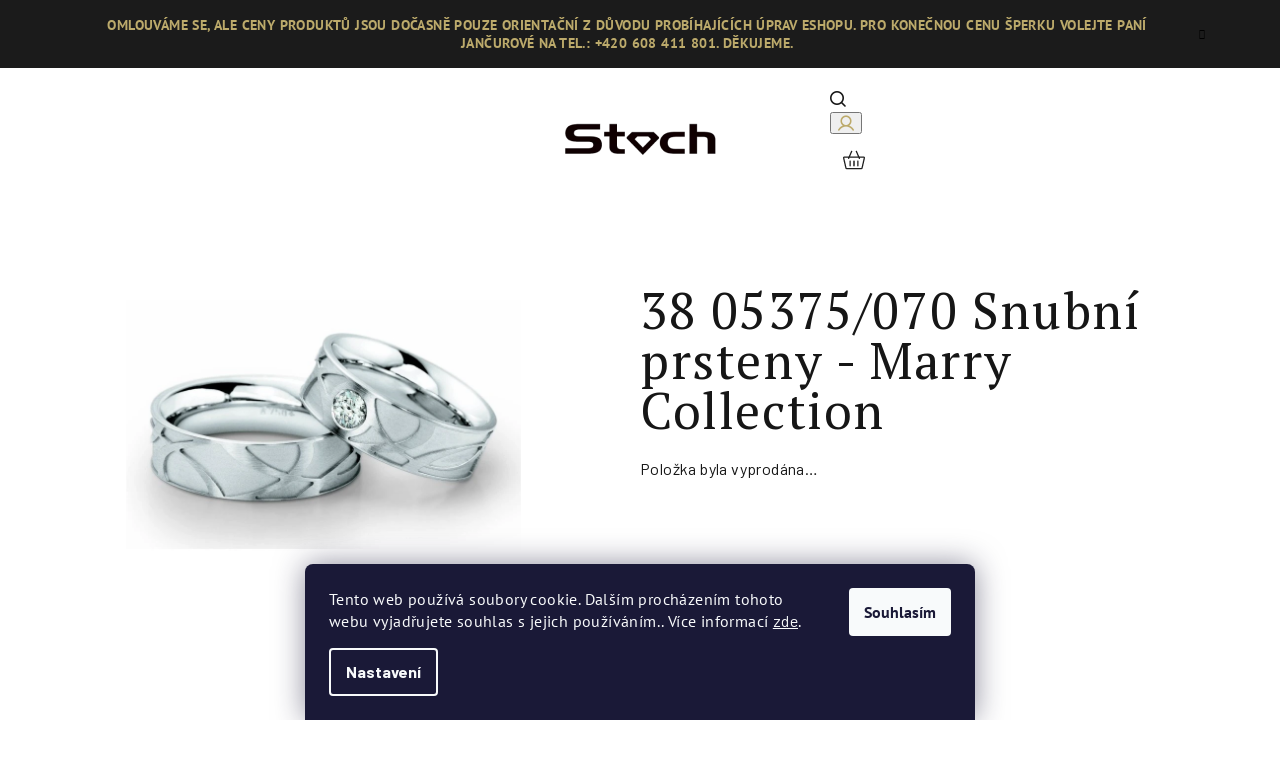

--- FILE ---
content_type: text/html; charset=utf-8
request_url: https://www.zlatnictvi-stoch.cz/38-05375-070-snubni-prsteny-marry-collection/
body_size: 26151
content:
<!doctype html><html lang="cs" dir="ltr" class="header-background-light external-fonts-loaded"><head><meta charset="utf-8" /><meta name="viewport" content="width=device-width,initial-scale=1" /><title>38 05375/070 Snubní prsteny - Marry Collection - Zlatnictví Stoch</title><link rel="preconnect" href="https://cdn.myshoptet.com" /><link rel="dns-prefetch" href="https://cdn.myshoptet.com" /><link rel="preload" href="https://cdn.myshoptet.com/prj/dist/master/cms/libs/jquery/jquery-1.11.3.min.js" as="script" /><link href="https://cdn.myshoptet.com/prj/dist/master/cms/templates/frontend_templates/shared/css/font-face/pt-sans.css" rel="stylesheet"><link href="https://cdn.myshoptet.com/prj/dist/master/cms/templates/frontend_templates/shared/css/font-face/pt-serif.css" rel="stylesheet"><link href="https://cdn.myshoptet.com/prj/dist/master/shop/dist/font-shoptet-14.css.d90e56d0dd782c13aabd.css" rel="stylesheet"><script>
dataLayer = [];
dataLayer.push({'shoptet' : {
    "pageId": 711,
    "pageType": "productDetail",
    "currency": "CZK",
    "currencyInfo": {
        "decimalSeparator": ",",
        "exchangeRate": 1,
        "priceDecimalPlaces": 2,
        "symbol": "K\u010d",
        "symbolLeft": 0,
        "thousandSeparator": " "
    },
    "language": "cs",
    "projectId": 582854,
    "product": {
        "id": 108696,
        "guid": "d5fb9ea8-745f-11ee-bd53-aa229da30aba",
        "hasVariants": false,
        "codes": [
            {
                "code": "38-05375070-SNUBNI-PRSTENY-MARRY-COLLECTION"
            }
        ],
        "code": "38-05375070-SNUBNI-PRSTENY-MARRY-COLLECTION",
        "name": "38 05375\/070 Snubn\u00ed prsteny - Marry Collection",
        "appendix": "",
        "weight": 0,
        "currentCategory": "Snubn\u00ed prsteny",
        "currentCategoryGuid": "c55cbd0e-4424-11ee-b81d-d216876cc7a6",
        "defaultCategory": "Snubn\u00ed prsteny",
        "defaultCategoryGuid": "c55cbd0e-4424-11ee-b81d-d216876cc7a6",
        "currency": "CZK",
        "priceWithVat": 999999
    },
    "cartInfo": {
        "id": null,
        "freeShipping": false,
        "freeShippingFrom": 5000,
        "leftToFreeGift": {
            "formattedPrice": "0 K\u010d",
            "priceLeft": 0
        },
        "freeGift": false,
        "leftToFreeShipping": {
            "priceLeft": 5000,
            "dependOnRegion": 0,
            "formattedPrice": "5 000 K\u010d"
        },
        "discountCoupon": [],
        "getNoBillingShippingPrice": {
            "withoutVat": 0,
            "vat": 0,
            "withVat": 0
        },
        "cartItems": [],
        "taxMode": "ORDINARY"
    },
    "cart": [],
    "customer": {
        "priceRatio": 1,
        "priceListId": 1,
        "groupId": null,
        "registered": false,
        "mainAccount": false
    }
}});
dataLayer.push({'cookie_consent' : {
    "marketing": "denied",
    "analytics": "denied"
}});
document.addEventListener('DOMContentLoaded', function() {
    shoptet.consent.onAccept(function(agreements) {
        if (agreements.length == 0) {
            return;
        }
        dataLayer.push({
            'cookie_consent' : {
                'marketing' : (agreements.includes(shoptet.config.cookiesConsentOptPersonalisation)
                    ? 'granted' : 'denied'),
                'analytics': (agreements.includes(shoptet.config.cookiesConsentOptAnalytics)
                    ? 'granted' : 'denied')
            },
            'event': 'cookie_consent'
        });
    });
});
</script>

<!-- Google Tag Manager -->
<script>(function(w,d,s,l,i){w[l]=w[l]||[];w[l].push({'gtm.start':
new Date().getTime(),event:'gtm.js'});var f=d.getElementsByTagName(s)[0],
j=d.createElement(s),dl=l!='dataLayer'?'&l='+l:'';j.async=true;j.src=
'https://www.googletagmanager.com/gtm.js?id='+i+dl;f.parentNode.insertBefore(j,f);
})(window,document,'script','dataLayer','GTM-KZGLNLL9');</script>
<!-- End Google Tag Manager -->

<meta property="og:type" content="website"><meta property="og:site_name" content="zlatnictvi-stoch.cz"><meta property="og:url" content="https://www.zlatnictvi-stoch.cz/38-05375-070-snubni-prsteny-marry-collection/"><meta property="og:title" content="38 05375/070 Snubní prsteny - Marry Collection - Zlatnictví Stoch"><meta name="author" content="Zlatnictví Stoch"><meta name="web_author" content="Shoptet.cz"><meta name="dcterms.rightsHolder" content="www.zlatnictvi-stoch.cz"><meta name="robots" content="index,follow"><meta property="og:image" content="https://cdn.myshoptet.com/usr/www.zlatnictvi-stoch.cz/user/shop/big/108696-1_108696-1-38-05375-070-snubni-prsteny-marry-collection.jpg?6870d5ac"><meta property="og:description" content="38 05375/070 Snubní prsteny - Marry Collection. "><meta name="description" content="38 05375/070 Snubní prsteny - Marry Collection. "><meta property="product:price:amount" content="999999"><meta property="product:price:currency" content="CZK"><style>:root {--color-primary: #FFFFFF;--color-primary-h: 0;--color-primary-s: 0%;--color-primary-l: 100%;--color-primary-hover: #1B1B1B;--color-primary-hover-h: 0;--color-primary-hover-s: 0%;--color-primary-hover-l: 11%;--color-secondary: #BCAA6B;--color-secondary-h: 47;--color-secondary-s: 38%;--color-secondary-l: 58%;--color-secondary-hover: #9C8947;--color-secondary-hover-h: 47;--color-secondary-hover-s: 37%;--color-secondary-hover-l: 45%;--color-tertiary: #F9F9F9;--color-tertiary-h: 0;--color-tertiary-s: 0%;--color-tertiary-l: 98%;--color-tertiary-hover: #161616;--color-tertiary-hover-h: 0;--color-tertiary-hover-s: 0%;--color-tertiary-hover-l: 9%;--color-header-background: #FFFFFF;--template-font: "PT Sans";--template-headings-font: "PT Serif";--header-background-url: url("[data-uri]");--cookies-notice-background: #1A1937;--cookies-notice-color: #F8FAFB;--cookies-notice-button-hover: #f5f5f5;--cookies-notice-link-hover: #27263f;--templates-update-management-preview-mode-content: "Náhled aktualizací šablony je aktivní pro váš prohlížeč."}</style>
    
    <link href="https://cdn.myshoptet.com/prj/dist/master/shop/dist/main-14.less.9408774177b75b58fbb0.css" rel="stylesheet" />
                <link href="https://cdn.myshoptet.com/prj/dist/master/shop/dist/mobile-header-v1-14.less.c4f3335c797d6ea362d4.css" rel="stylesheet" />
    
    <script>var shoptet = shoptet || {};</script>
    <script src="https://cdn.myshoptet.com/prj/dist/master/shop/dist/main-3g-header.js.05f199e7fd2450312de2.js"></script>
<!-- User include --><!-- api 428(82) html code header -->
<link rel="stylesheet" href="https://cdn.myshoptet.com/usr/api2.dklab.cz/user/documents/_doplnky/oblibene/582854/5/582854_5.css" type="text/css" /><style>
        :root {
            --dklab-favourites-flag-color: #E91B7D;
            --dklab-favourites-flag-text-color: #FFFFFF;
            --dklab-favourites-add-text-color: #000000;            
            --dklab-favourites-remove-text-color: #E91B7D;            
            --dklab-favourites-add-text-detail-color: #000000;            
            --dklab-favourites-remove-text-detail-color: #E91B7D;            
            --dklab-favourites-header-icon-color: #E91B7D;            
            --dklab-favourites-counter-color: #E91B7D;            
        } </style>
<!-- service 428(82) html code header -->
<style>
@font-face {
    font-family: 'oblibene';
    src:  url('https://cdn.myshoptet.com/usr/api2.dklab.cz/user/documents/_doplnky/oblibene/font/oblibene.eot?v1');
    src:  url('https://cdn.myshoptet.com/usr/api2.dklab.cz/user/documents/_doplnky/oblibene/font/oblibene.eot?v1#iefix') format('embedded-opentype'),
    url('https://cdn.myshoptet.com/usr/api2.dklab.cz/user/documents/_doplnky/oblibene/font/oblibene.ttf?v1') format('truetype'),
    url('https://cdn.myshoptet.com/usr/api2.dklab.cz/user/documents/_doplnky/oblibene/font/oblibene.woff?v1') format('woff'),
    url('https://cdn.myshoptet.com/usr/api2.dklab.cz/user/documents/_doplnky/oblibene/font/oblibene.svg?v1') format('svg');
    font-weight: normal;
    font-style: normal;
}
</style>
<script>
var dklabFavIndividual;
</script>
<!-- project html code header -->
<link rel="stylesheet" type="text/css" href="/user/documents/style.css?v=16.2" />
<link rel="preconnect" href="https://fonts.googleapis.com">
<link rel="preconnect" href="https://fonts.gstatic.com" crossorigin>
<link href="https://fonts.googleapis.com/css2?family=Barlow:ital,wght@0,200;0,300;0,400;0,500;0,600;0,700;0,800;1,200;1,300;1,400;1,500;1,600;1,700&family=PT+Serif:ital,wght@0,400;0,700;1,400&display=swap" rel="stylesheet">
<link rel="stylesheet" type="text/css" href="/user/documents/wt-addon-ring-config-style.css?v=25" />
<style>
.carousel .extended-banner-texts .extended-banner-text
{
	-webkit-line-clamp: inherit;
}
.searchWhisperer__product__price
{
  display: none
}
@media only screen and (max-width: 992px) {
.tabs {
    grid-template-columns: repeat(4, 1fr);
   display: grid !important;
}
}
@media only screen and (min-width: 1440px) {
.provozovna-hp img {
    height: -webkit-fill-available;
    width: -webkit-fill-available;
}
}
@media only screen and (max-width: 480px) {
  .tabs {
    display: grid !important;
    grid-template-columns: repeat(2, 1fr);
  }
}
/* center img, page "O nás" */
@media (min-width: 769px) {
    .images {
        display: flex;
        justify-content: center;
        flex-wrap: nowrap; /
    }

    .images img {
        margin: 0 5px;
    }
}
@media (max-width: 768px) {
    .images {
        display: flex;
        flex-direction: column; 
        align-items: center; 
    }

    .images img {
        margin: 5px 0; 
    }
}
@media only screen and (max-width: 600px){ 
.about-photo .images img {
    width: calc(200% / 2 - 10px);
}
}
/*Podrobný popis produktu*/
.basic-description p{
  font-size:16px;
}
.in-vyhledavani .products-block>div .p .p-in .p-bottom>div .prices
{
  display: none
}

</style>
<!-- /User include --><link rel="shortcut icon" href="/favicon.ico" type="image/x-icon" /><link rel="canonical" href="https://www.zlatnictvi-stoch.cz/38-05375-070-snubni-prsteny-marry-collection/" /><script>!function(){var t={9196:function(){!function(){var t=/\[object (Boolean|Number|String|Function|Array|Date|RegExp)\]/;function r(r){return null==r?String(r):(r=t.exec(Object.prototype.toString.call(Object(r))))?r[1].toLowerCase():"object"}function n(t,r){return Object.prototype.hasOwnProperty.call(Object(t),r)}function e(t){if(!t||"object"!=r(t)||t.nodeType||t==t.window)return!1;try{if(t.constructor&&!n(t,"constructor")&&!n(t.constructor.prototype,"isPrototypeOf"))return!1}catch(t){return!1}for(var e in t);return void 0===e||n(t,e)}function o(t,r,n){this.b=t,this.f=r||function(){},this.d=!1,this.a={},this.c=[],this.e=function(t){return{set:function(r,n){u(c(r,n),t.a)},get:function(r){return t.get(r)}}}(this),i(this,t,!n);var e=t.push,o=this;t.push=function(){var r=[].slice.call(arguments,0),n=e.apply(t,r);return i(o,r),n}}function i(t,n,o){for(t.c.push.apply(t.c,n);!1===t.d&&0<t.c.length;){if("array"==r(n=t.c.shift()))t:{var i=n,a=t.a;if("string"==r(i[0])){for(var f=i[0].split("."),s=f.pop(),p=(i=i.slice(1),0);p<f.length;p++){if(void 0===a[f[p]])break t;a=a[f[p]]}try{a[s].apply(a,i)}catch(t){}}}else if("function"==typeof n)try{n.call(t.e)}catch(t){}else{if(!e(n))continue;for(var l in n)u(c(l,n[l]),t.a)}o||(t.d=!0,t.f(t.a,n),t.d=!1)}}function c(t,r){for(var n={},e=n,o=t.split("."),i=0;i<o.length-1;i++)e=e[o[i]]={};return e[o[o.length-1]]=r,n}function u(t,o){for(var i in t)if(n(t,i)){var c=t[i];"array"==r(c)?("array"==r(o[i])||(o[i]=[]),u(c,o[i])):e(c)?(e(o[i])||(o[i]={}),u(c,o[i])):o[i]=c}}window.DataLayerHelper=o,o.prototype.get=function(t){var r=this.a;t=t.split(".");for(var n=0;n<t.length;n++){if(void 0===r[t[n]])return;r=r[t[n]]}return r},o.prototype.flatten=function(){this.b.splice(0,this.b.length),this.b[0]={},u(this.a,this.b[0])}}()}},r={};function n(e){var o=r[e];if(void 0!==o)return o.exports;var i=r[e]={exports:{}};return t[e](i,i.exports,n),i.exports}n.n=function(t){var r=t&&t.__esModule?function(){return t.default}:function(){return t};return n.d(r,{a:r}),r},n.d=function(t,r){for(var e in r)n.o(r,e)&&!n.o(t,e)&&Object.defineProperty(t,e,{enumerable:!0,get:r[e]})},n.o=function(t,r){return Object.prototype.hasOwnProperty.call(t,r)},function(){"use strict";n(9196)}()}();</script>    <!-- Global site tag (gtag.js) - Google Analytics -->
    <script async src="https://www.googletagmanager.com/gtag/js?id=G-04PQQ66EXP"></script>
    <script>
        
        window.dataLayer = window.dataLayer || [];
        function gtag(){dataLayer.push(arguments);}
        

                    console.debug('default consent data');

            gtag('consent', 'default', {"ad_storage":"denied","analytics_storage":"denied","ad_user_data":"denied","ad_personalization":"denied","wait_for_update":500});
            dataLayer.push({
                'event': 'default_consent'
            });
        
        gtag('js', new Date());

        
                gtag('config', 'G-04PQQ66EXP', {"groups":"GA4","send_page_view":false,"content_group":"productDetail","currency":"CZK","page_language":"cs"});
        
                gtag('config', 'AW-10879287004');
        
        
        
        
        
                    gtag('event', 'page_view', {"send_to":"GA4","page_language":"cs","content_group":"productDetail","currency":"CZK"});
        
                gtag('set', 'currency', 'CZK');

        gtag('event', 'view_item', {
            "send_to": "UA",
            "items": [
                {
                    "id": "38-05375070-SNUBNI-PRSTENY-MARRY-COLLECTION",
                    "name": "38 05375\/070 Snubn\u00ed prsteny - Marry Collection",
                    "category": "Snubn\u00ed prsteny",
                                                            "price": 826445.45
                }
            ]
        });
        
        
        
        
        
                    gtag('event', 'view_item', {"send_to":"GA4","page_language":"cs","content_group":"productDetail","value":826445.44999999995,"currency":"CZK","items":[{"item_id":"38-05375070-SNUBNI-PRSTENY-MARRY-COLLECTION","item_name":"38 05375\/070 Snubn\u00ed prsteny - Marry Collection","item_category":"Snubn\u00ed prsteny","price":826445.44999999995,"quantity":1,"index":0}]});
        
        
        
        
        
        
        
        document.addEventListener('DOMContentLoaded', function() {
            if (typeof shoptet.tracking !== 'undefined') {
                for (var id in shoptet.tracking.bannersList) {
                    gtag('event', 'view_promotion', {
                        "send_to": "UA",
                        "promotions": [
                            {
                                "id": shoptet.tracking.bannersList[id].id,
                                "name": shoptet.tracking.bannersList[id].name,
                                "position": shoptet.tracking.bannersList[id].position
                            }
                        ]
                    });
                }
            }

            shoptet.consent.onAccept(function(agreements) {
                if (agreements.length !== 0) {
                    console.debug('gtag consent accept');
                    var gtagConsentPayload =  {
                        'ad_storage': agreements.includes(shoptet.config.cookiesConsentOptPersonalisation)
                            ? 'granted' : 'denied',
                        'analytics_storage': agreements.includes(shoptet.config.cookiesConsentOptAnalytics)
                            ? 'granted' : 'denied',
                                                                                                'ad_user_data': agreements.includes(shoptet.config.cookiesConsentOptPersonalisation)
                            ? 'granted' : 'denied',
                        'ad_personalization': agreements.includes(shoptet.config.cookiesConsentOptPersonalisation)
                            ? 'granted' : 'denied',
                        };
                    console.debug('update consent data', gtagConsentPayload);
                    gtag('consent', 'update', gtagConsentPayload);
                    dataLayer.push(
                        { 'event': 'update_consent' }
                    );
                }
            });
        });
    </script>
</head><body class="desktop id-711 in-snubni-prsteny template-14 type-product type-detail one-column-body columns-mobile-2 columns-3 smart-labels-active ums_forms_redesign--off ums_a11y_category_page--on ums_discussion_rating_forms--off ums_flags_display_unification--on ums_a11y_login--on mobile-header-version-1"><noscript>
    <style>
        #header {
            padding-top: 0;
            position: relative !important;
            top: 0;
        }
        .header-navigation {
            position: relative !important;
        }
        .overall-wrapper {
            margin: 0 !important;
        }
        body:not(.ready) {
            visibility: visible !important;
        }
    </style>
    <div class="no-javascript">
        <div class="no-javascript__title">Musíte změnit nastavení vašeho prohlížeče</div>
        <div class="no-javascript__text">Podívejte se na: <a href="https://www.google.com/support/bin/answer.py?answer=23852">Jak povolit JavaScript ve vašem prohlížeči</a>.</div>
        <div class="no-javascript__text">Pokud používáte software na blokování reklam, může být nutné povolit JavaScript z této stránky.</div>
        <div class="no-javascript__text">Děkujeme.</div>
    </div>
</noscript>

        <div id="fb-root"></div>
        <script>
            window.fbAsyncInit = function() {
                FB.init({
//                    appId            : 'your-app-id',
                    autoLogAppEvents : true,
                    xfbml            : true,
                    version          : 'v19.0'
                });
            };
        </script>
        <script async defer crossorigin="anonymous" src="https://connect.facebook.net/cs_CZ/sdk.js"></script>
<!-- Google Tag Manager (noscript) -->
<noscript><iframe src="https://www.googletagmanager.com/ns.html?id=GTM-KZGLNLL9"
height="0" width="0" style="display:none;visibility:hidden"></iframe></noscript>
<!-- End Google Tag Manager (noscript) -->

    <div class="siteCookies siteCookies--bottom siteCookies--dark js-siteCookies" role="dialog" data-testid="cookiesPopup" data-nosnippet>
        <div class="siteCookies__form">
            <div class="siteCookies__content">
                <div class="siteCookies__text">
                    Tento web používá soubory cookie. Dalším procházením tohoto webu vyjadřujete souhlas s jejich používáním.. Více informací <a href="/podminky-ochrany-osobnich-udaju/" target=\"_blank\" rel=\"noopener noreferrer\">zde</a>.
                </div>
                <p class="siteCookies__links">
                    <button class="siteCookies__link js-cookies-settings" aria-label="Nastavení cookies" data-testid="cookiesSettings">Nastavení</button>
                </p>
            </div>
            <div class="siteCookies__buttonWrap">
                                <button class="siteCookies__button js-cookiesConsentSubmit" value="all" aria-label="Přijmout cookies" data-testid="buttonCookiesAccept">Souhlasím</button>
            </div>
        </div>
        <script>
            document.addEventListener("DOMContentLoaded", () => {
                const siteCookies = document.querySelector('.js-siteCookies');
                document.addEventListener("scroll", shoptet.common.throttle(() => {
                    const st = document.documentElement.scrollTop;
                    if (st > 1) {
                        siteCookies.classList.add('siteCookies--scrolled');
                    } else {
                        siteCookies.classList.remove('siteCookies--scrolled');
                    }
                }, 100));
            });
        </script>
    </div>
<a href="#content" class="skip-link sr-only">Přejít na obsah</a><div class="overall-wrapper"><div class="site-msg information"><div class="container"><div class="text">Omlouváme se, ale ceny produktů jsou dočasně pouze orientační z důvodu probíhajících úprav eshopu. Pro konečnou cenu šperku volejte paní Jančurové na tel.: +420 608 411 801. Děkujeme.</div><div class="close js-close-information-msg"></div></div></div><header id="header">
        <div class="header-top">
            <div class="container navigation-wrapper header-top-wrapper">
                <div class="navigation-tools">
                                    </div>
                <div class="site-name"><a href="/" data-testid="linkWebsiteLogo"><img src="https://cdn.myshoptet.com/usr/www.zlatnictvi-stoch.cz/user/logos/logo-black.png" alt="Zlatnictví Stoch" fetchpriority="low" /></a></div>                <div class="navigation-buttons">
                    <a href="#" class="toggle-window" data-target="search" data-testid="linkSearchIcon"><i class="icon-search"></i><span class="sr-only">Hledat</span></a>
                                                                                                                                            <button class="top-nav-button top-nav-button-login toggle-window" type="button" data-target="login" aria-haspopup="dialog" aria-expanded="false" aria-controls="login" data-testid="signin">
                                        <i class="icon-login"></i><span class="sr-only">Přihlášení</span>
                                    </button>
                                                                                                                                
    <a href="/kosik/" class="btn btn-icon toggle-window cart-count" data-target="cart" data-testid="headerCart" rel="nofollow" aria-haspopup="dialog" aria-expanded="false" aria-controls="cart-widget">
        <span class="icon-cart"></span>
                <span class="sr-only">Nákupní košík</span>
        
    
            </a>
                    <a href="#" class="toggle-window" data-target="navigation" data-testid="hamburgerMenu"></a>
                </div>
                <div class="user-action">
                                            <div class="user-action-in">
            <div id="login" class="user-action-login popup-widget login-widget" role="dialog" aria-labelledby="loginHeading">
        <div class="popup-widget-inner">
                            <h2 id="loginHeading">Přihlášení k vašemu účtu</h2><div id="customerLogin"><form action="/action/Customer/Login/" method="post" id="formLoginIncluded" class="csrf-enabled formLogin" data-testid="formLogin"><input type="hidden" name="referer" value="" /><div class="form-group"><div class="input-wrapper email js-validated-element-wrapper no-label"><input type="email" name="email" class="form-control" autofocus placeholder="E-mailová adresa (např. jan@novak.cz)" data-testid="inputEmail" autocomplete="email" required /></div></div><div class="form-group"><div class="input-wrapper password js-validated-element-wrapper no-label"><input type="password" name="password" class="form-control" placeholder="Heslo" data-testid="inputPassword" autocomplete="current-password" required /><span class="no-display">Nemůžete vyplnit toto pole</span><input type="text" name="surname" value="" class="no-display" /></div></div><div class="form-group"><div class="login-wrapper"><button type="submit" class="btn btn-secondary btn-text btn-login" data-testid="buttonSubmit">Přihlásit se</button><div class="password-helper"><a href="/registrace/" data-testid="signup" rel="nofollow">Nová registrace</a><a href="/klient/zapomenute-heslo/" rel="nofollow">Zapomenuté heslo</a></div></div></div></form>
</div>                    </div>
    </div>

        <div id="cart-widget" class="user-action-cart popup-widget cart-widget loader-wrapper" data-testid="popupCartWidget" role="dialog" aria-hidden="true">
        <div class="popup-widget-inner cart-widget-inner place-cart-here">
            <div class="loader-overlay">
                <div class="loader"></div>
            </div>
        </div>
    </div>

        <div class="user-action-search popup-widget search-widget search stay-open" itemscope itemtype="https://schema.org/WebSite" data-testid="searchWidget">
        <span href="#" class="search-widget-close toggle-window" data-target="search" data-testid="linkSearchIcon"></span>
        <meta itemprop="headline" content="Snubní prsteny"/><meta itemprop="url" content="https://www.zlatnictvi-stoch.cz"/><meta itemprop="text" content="38 05375/070 Snubní prsteny - Marry Collection. "/>        <form action="/action/ProductSearch/prepareString/" method="post"
    id="formSearchForm" class="search-form compact-form js-search-main"
    itemprop="potentialAction" itemscope itemtype="https://schema.org/SearchAction" data-testid="searchForm">
    <fieldset>
        <meta itemprop="target"
            content="https://www.zlatnictvi-stoch.cz/vyhledavani/?string={string}"/>
        <input type="hidden" name="language" value="cs"/>
        
    <span class="search-form-input-group">
        
    <span class="search-input-icon" aria-hidden="true"></span>

<input
    type="search"
    name="string"
        class="query-input form-control search-input js-search-input"
    placeholder="Napište, co hledáte"
    autocomplete="off"
    required
    itemprop="query-input"
    aria-label="Vyhledávání"
    data-testid="searchInput"
>
        <button type="submit" class="btn btn-default search-button" data-testid="searchBtn">Hledat</button>
    </span>

    </fieldset>
</form>
    </div>
</div>
                                    </div>
            </div>
        </div>
        <div class="header-bottom">
            <div class="navigation-wrapper header-bottom-wrapper">
                <nav id="navigation" aria-label="Hlavní menu" data-collapsible="true"><div class="navigation-in menu"><ul class="menu-level-1" role="menubar" data-testid="headerMenuItems"><li class="menu-item-714 ext" role="none"><a href="/zasnubni-prsteny/" data-testid="headerMenuItem" role="menuitem" aria-haspopup="true" aria-expanded="false"><b>Zásnubní prsteny</b><span class="submenu-arrow"></span></a><ul class="menu-level-2" aria-label="Zásnubní prsteny" tabindex="-1" role="menu"><li class="menu-item-924" role="none"><a href="/zasnubni-prsteny-s-brilianty/" class="menu-image" data-testid="headerMenuItem" tabindex="-1" aria-hidden="true"><img src="data:image/svg+xml,%3Csvg%20width%3D%22140%22%20height%3D%22100%22%20xmlns%3D%22http%3A%2F%2Fwww.w3.org%2F2000%2Fsvg%22%3E%3C%2Fsvg%3E" alt="" aria-hidden="true" width="140" height="100"  data-src="https://cdn.myshoptet.com/usr/www.zlatnictvi-stoch.cz/user/categories/thumb/briliantovy_prsten_z__snubn___39_0_3ctc3.jpg" fetchpriority="low" /></a><div><a href="/zasnubni-prsteny-s-brilianty/" data-testid="headerMenuItem" role="menuitem"><span>Zásnubní prsteny s brilianty</span></a>
                        </div></li><li class="menu-item-903 has-third-level" role="none"><a href="/zasnubni-prsteny-s-drahokamy/" class="menu-image" data-testid="headerMenuItem" tabindex="-1" aria-hidden="true"><img src="data:image/svg+xml,%3Csvg%20width%3D%22140%22%20height%3D%22100%22%20xmlns%3D%22http%3A%2F%2Fwww.w3.org%2F2000%2Fsvg%22%3E%3C%2Fsvg%3E" alt="" aria-hidden="true" width="140" height="100"  data-src="https://cdn.myshoptet.com/usr/www.zlatnictvi-stoch.cz/user/categories/thumb/z__snubn___prsten_se_saf__rem_a_diamanty.jpg" fetchpriority="low" /></a><div><a href="/zasnubni-prsteny-s-drahokamy/" data-testid="headerMenuItem" role="menuitem"><span>Zásnubní prsteny s drahokamy</span></a>
                                                    <ul class="menu-level-3" role="menu">
                                                                    <li class="menu-item-906" role="none">
                                        <a href="/zasnubni-prsteny-s-modrym-safirem/" data-testid="headerMenuItem" role="menuitem">
                                            Zásnubní prsteny s modrým safírem</a>                                    </li>
                                                                    <li class="menu-item-909" role="none">
                                        <a href="/zasnubni-prsteny-s-topazem/" data-testid="headerMenuItem" role="menuitem">
                                            Zásnubní prsteny s topazem</a>                                    </li>
                                                                    <li class="menu-item-912" role="none">
                                        <a href="/zasnubni-prsteny-s-tanzanitem/" data-testid="headerMenuItem" role="menuitem">
                                            Zásnubní prsteny s tanzanitem</a>                                    </li>
                                                                    <li class="menu-item-915" role="none">
                                        <a href="/zasnubni-prsteny-s-ruzovym-safirem/" data-testid="headerMenuItem" role="menuitem">
                                            Zásnubní prsteny s růžovým safírem</a>                                    </li>
                                                                    <li class="menu-item-918" role="none">
                                        <a href="/zasnubni-prsteny-s-rubinem/" data-testid="headerMenuItem" role="menuitem">
                                            Zásnubní prsteny s rubínem</a>                                    </li>
                                                                    <li class="menu-item-921" role="none">
                                        <a href="/zasnubni-prsteny-s-akvamarinem/" data-testid="headerMenuItem" role="menuitem">
                                            Zásnubní prsteny s akvamarínem</a>                                    </li>
                                                                    <li class="menu-item-927" role="none">
                                        <a href="/zasnubni-prsteny-se-smaragdem/" data-testid="headerMenuItem" role="menuitem">
                                            Zásnubní prsteny se smaragdem</a>                                    </li>
                                                            </ul>
                        </div></li></ul></li>
<li class="menu-item-711 ext" role="none"><a href="/snubni-prsteny/" class="active" data-testid="headerMenuItem" role="menuitem" aria-haspopup="true" aria-expanded="false"><b>Snubní prsteny</b><span class="submenu-arrow"></span></a><ul class="menu-level-2" aria-label="Snubní prsteny" tabindex="-1" role="menu"><li class="menu-item-882" role="none"><a href="/kolekce-karel-stoch/" class="menu-image" data-testid="headerMenuItem" tabindex="-1" aria-hidden="true"><img src="data:image/svg+xml,%3Csvg%20width%3D%22140%22%20height%3D%22100%22%20xmlns%3D%22http%3A%2F%2Fwww.w3.org%2F2000%2Fsvg%22%3E%3C%2Fsvg%3E" alt="" aria-hidden="true" width="140" height="100"  data-src="https://cdn.myshoptet.com/usr/www.zlatnictvi-stoch.cz/user/categories/thumb/snubn___prsteny_z_b__l__ho_zlata.jpg" fetchpriority="low" /></a><div><a href="/kolekce-karel-stoch/" data-testid="headerMenuItem" role="menuitem"><span>Kolekce Karel Stoch</span></a>
                        </div></li><li class="menu-item-885" role="none"><a href="/kolekce-retofy/" class="menu-image" data-testid="headerMenuItem" tabindex="-1" aria-hidden="true"><img src="data:image/svg+xml,%3Csvg%20width%3D%22140%22%20height%3D%22100%22%20xmlns%3D%22http%3A%2F%2Fwww.w3.org%2F2000%2Fsvg%22%3E%3C%2Fsvg%3E" alt="" aria-hidden="true" width="140" height="100"  data-src="https://cdn.myshoptet.com/usr/www.zlatnictvi-stoch.cz/user/categories/thumb/42_hk.jpg" fetchpriority="low" /></a><div><a href="/kolekce-retofy/" data-testid="headerMenuItem" role="menuitem"><span>Kolekce Retofy</span></a>
                        </div></li><li class="menu-item-888" role="none"><a href="/kolekce-fischer/" class="menu-image" data-testid="headerMenuItem" tabindex="-1" aria-hidden="true"><img src="data:image/svg+xml,%3Csvg%20width%3D%22140%22%20height%3D%22100%22%20xmlns%3D%22http%3A%2F%2Fwww.w3.org%2F2000%2Fsvg%22%3E%3C%2Fsvg%3E" alt="" aria-hidden="true" width="140" height="100"  data-src="https://cdn.myshoptet.com/usr/www.zlatnictvi-stoch.cz/user/categories/thumb/38_05380-080_gr.jpg" fetchpriority="low" /></a><div><a href="/kolekce-fischer/" data-testid="headerMenuItem" role="menuitem"><span>Kolekce Fischer</span></a>
                        </div></li><li class="menu-item-891" role="none"><a href="/kolekce-palladium-bayer/" class="menu-image" data-testid="headerMenuItem" tabindex="-1" aria-hidden="true"><img src="data:image/svg+xml,%3Csvg%20width%3D%22140%22%20height%3D%22100%22%20xmlns%3D%22http%3A%2F%2Fwww.w3.org%2F2000%2Fsvg%22%3E%3C%2Fsvg%3E" alt="" aria-hidden="true" width="140" height="100"  data-src="https://cdn.myshoptet.com/usr/www.zlatnictvi-stoch.cz/user/categories/thumb/88424.jpg" fetchpriority="low" /></a><div><a href="/kolekce-palladium-bayer/" data-testid="headerMenuItem" role="menuitem"><span>Kolekce Palladium Bayer</span></a>
                        </div></li><li class="menu-item-894" role="none"><a href="/nova-kolekce-karel-stoch/" class="menu-image" data-testid="headerMenuItem" tabindex="-1" aria-hidden="true"><img src="data:image/svg+xml,%3Csvg%20width%3D%22140%22%20height%3D%22100%22%20xmlns%3D%22http%3A%2F%2Fwww.w3.org%2F2000%2Fsvg%22%3E%3C%2Fsvg%3E" alt="" aria-hidden="true" width="140" height="100"  data-src="https://cdn.myshoptet.com/usr/www.zlatnictvi-stoch.cz/user/categories/thumb/snubn___prsteny_s_diamanty_dokola_sn21004__c3.jpg" fetchpriority="low" /></a><div><a href="/nova-kolekce-karel-stoch/" data-testid="headerMenuItem" role="menuitem"><span>Nová kolekce Karel Stoch</span></a>
                        </div></li><li class="menu-item-897" role="none"><a href="/snubni-prsteny-kolekce-zverokruh/" class="menu-image" data-testid="headerMenuItem" tabindex="-1" aria-hidden="true"><img src="data:image/svg+xml,%3Csvg%20width%3D%22140%22%20height%3D%22100%22%20xmlns%3D%22http%3A%2F%2Fwww.w3.org%2F2000%2Fsvg%22%3E%3C%2Fsvg%3E" alt="" aria-hidden="true" width="140" height="100"  data-src="https://cdn.myshoptet.com/usr/www.zlatnictvi-stoch.cz/user/categories/thumb/snubn___prsteny_ve_znam__n___ryba.png" fetchpriority="low" /></a><div><a href="/snubni-prsteny-kolekce-zverokruh/" data-testid="headerMenuItem" role="menuitem"><span>Snubní prsteny kolekce zvěrokruh</span></a>
                        </div></li><li class="menu-item-900" role="none"><a href="/kolekce-karel-stoch-bicolor/" class="menu-image" data-testid="headerMenuItem" tabindex="-1" aria-hidden="true"><img src="data:image/svg+xml,%3Csvg%20width%3D%22140%22%20height%3D%22100%22%20xmlns%3D%22http%3A%2F%2Fwww.w3.org%2F2000%2Fsvg%22%3E%3C%2Fsvg%3E" alt="" aria-hidden="true" width="140" height="100"  data-src="https://cdn.myshoptet.com/usr/www.zlatnictvi-stoch.cz/user/categories/thumb/snubn___prsteny_dvojbarevn__.jpg" fetchpriority="low" /></a><div><a href="/kolekce-karel-stoch-bicolor/" data-testid="headerMenuItem" role="menuitem"><span>Kolekce Karel Stoch bicolor</span></a>
                        </div></li></ul></li>
<li class="menu-item-726 ext" role="none"><a href="/sperky/" data-testid="headerMenuItem" role="menuitem" aria-haspopup="true" aria-expanded="false"><b>Šperky</b><span class="submenu-arrow"></span></a><ul class="menu-level-2" aria-label="Šperky" tabindex="-1" role="menu"><li class="menu-item-960 has-third-level" role="none"><a href="/briliantove-sperky-2/" class="menu-image" data-testid="headerMenuItem" tabindex="-1" aria-hidden="true"><img src="data:image/svg+xml,%3Csvg%20width%3D%22140%22%20height%3D%22100%22%20xmlns%3D%22http%3A%2F%2Fwww.w3.org%2F2000%2Fsvg%22%3E%3C%2Fsvg%3E" alt="" aria-hidden="true" width="140" height="100"  data-src="https://cdn.myshoptet.com/usr/www.zlatnictvi-stoch.cz/user/categories/thumb/__perky_s_p____rodn__mi_diamanty.jpg" fetchpriority="low" /></a><div><a href="/briliantove-sperky-2/" data-testid="headerMenuItem" role="menuitem"><span>Briliantové šperky</span></a>
                                                    <ul class="menu-level-3" role="menu">
                                                                    <li class="menu-item-987" role="none">
                                        <a href="/briliantove-prsteny-4/" data-testid="headerMenuItem" role="menuitem">
                                            Briliantové prsteny</a>                                    </li>
                                                                    <li class="menu-item-963" role="none">
                                        <a href="/briliantove-nausnice-3/" data-testid="headerMenuItem" role="menuitem">
                                            Briliantové náušnice</a>                                    </li>
                                                                    <li class="menu-item-996" role="none">
                                        <a href="/briliantove-privesky-3/" data-testid="headerMenuItem" role="menuitem">
                                            Briliantové přívěsky</a>                                    </li>
                                                                    <li class="menu-item-1005" role="none">
                                        <a href="/briliantove-nahrdelniky-3/" data-testid="headerMenuItem" role="menuitem">
                                            Briliantové náhrdelníky</a>                                    </li>
                                                                    <li class="menu-item-999" role="none">
                                        <a href="/briliantove-soupravy-2/" data-testid="headerMenuItem" role="menuitem">
                                            Briliantové soupravy</a>                                    </li>
                                                            </ul>
                        </div></li><li class="menu-item-933 has-third-level" role="none"><a href="/sperky-s-perlou-2/" class="menu-image" data-testid="headerMenuItem" tabindex="-1" aria-hidden="true"><img src="data:image/svg+xml,%3Csvg%20width%3D%22140%22%20height%3D%22100%22%20xmlns%3D%22http%3A%2F%2Fwww.w3.org%2F2000%2Fsvg%22%3E%3C%2Fsvg%3E" alt="" aria-hidden="true" width="140" height="100"  data-src="https://cdn.myshoptet.com/usr/www.zlatnictvi-stoch.cz/user/categories/thumb/__perky_s_p____rodn___perlou_a_diamanty.jpg" fetchpriority="low" /></a><div><a href="/sperky-s-perlou-2/" data-testid="headerMenuItem" role="menuitem"><span>Šperky s perlou</span></a>
                                                    <ul class="menu-level-3" role="menu">
                                                                    <li class="menu-item-1151" role="none">
                                        <a href="/perlove-nausnice/" data-testid="headerMenuItem" role="menuitem">
                                            Perlové náušnice</a>                                    </li>
                                                            </ul>
                        </div></li><li class="menu-item-954 has-third-level" role="none"><a href="/rubinove-sperky-2/" class="menu-image" data-testid="headerMenuItem" tabindex="-1" aria-hidden="true"><img src="data:image/svg+xml,%3Csvg%20width%3D%22140%22%20height%3D%22100%22%20xmlns%3D%22http%3A%2F%2Fwww.w3.org%2F2000%2Fsvg%22%3E%3C%2Fsvg%3E" alt="" aria-hidden="true" width="140" height="100"  data-src="https://cdn.myshoptet.com/usr/www.zlatnictvi-stoch.cz/user/categories/thumb/__perky_s_p____rodn__m_rub__nem.jpg" fetchpriority="low" /></a><div><a href="/rubinove-sperky-2/" data-testid="headerMenuItem" role="menuitem"><span>Rubínové šperky</span></a>
                                                    <ul class="menu-level-3" role="menu">
                                                                    <li class="menu-item-957" role="none">
                                        <a href="/prsteny-s-prirodnim-rubinem-2/" data-testid="headerMenuItem" role="menuitem">
                                            Prsteny s přírodním rubínem</a>                                    </li>
                                                                    <li class="menu-item-981" role="none">
                                        <a href="/nausnice-s-prirodnim-rubinem-2/" data-testid="headerMenuItem" role="menuitem">
                                            Náušnice s přírodním rubínem</a>                                    </li>
                                                                    <li class="menu-item-1023" role="none">
                                        <a href="/privesky-s-prirodnim-rubinem-2/" data-testid="headerMenuItem" role="menuitem">
                                            Přívěsky s přírodním rubínem</a>                                    </li>
                                                            </ul>
                        </div></li><li class="menu-item-975 has-third-level" role="none"><a href="/smaragdove-sperky/" class="menu-image" data-testid="headerMenuItem" tabindex="-1" aria-hidden="true"><img src="data:image/svg+xml,%3Csvg%20width%3D%22140%22%20height%3D%22100%22%20xmlns%3D%22http%3A%2F%2Fwww.w3.org%2F2000%2Fsvg%22%3E%3C%2Fsvg%3E" alt="" aria-hidden="true" width="140" height="100"  data-src="https://cdn.myshoptet.com/usr/www.zlatnictvi-stoch.cz/user/categories/thumb/__perky_s_p____rodn__m_smaragdem_a_brilianty.jpg" fetchpriority="low" /></a><div><a href="/smaragdove-sperky/" data-testid="headerMenuItem" role="menuitem"><span>Smaragdové šperky</span></a>
                                                    <ul class="menu-level-3" role="menu">
                                                                    <li class="menu-item-978" role="none">
                                        <a href="/prsteny-s-prirodnimi-smaragdy/" data-testid="headerMenuItem" role="menuitem">
                                            Prsteny s přírodními smaragdy</a>                                    </li>
                                                                    <li class="menu-item-1026" role="none">
                                        <a href="/nausnice-s-prirodnimi-smaragdy/" data-testid="headerMenuItem" role="menuitem">
                                            Náušnice s přírodními smaragdy</a>                                    </li>
                                                                    <li class="menu-item-1131" role="none">
                                        <a href="/privesky-s-prirodnimi-smaragdy/" data-testid="headerMenuItem" role="menuitem">
                                            Přívěsky s přírodními smaragdy</a>                                    </li>
                                                            </ul>
                        </div></li><li class="menu-item-948 has-third-level" role="none"><a href="/sperky-s-modrym-safirem-2/" class="menu-image" data-testid="headerMenuItem" tabindex="-1" aria-hidden="true"><img src="data:image/svg+xml,%3Csvg%20width%3D%22140%22%20height%3D%22100%22%20xmlns%3D%22http%3A%2F%2Fwww.w3.org%2F2000%2Fsvg%22%3E%3C%2Fsvg%3E" alt="" aria-hidden="true" width="140" height="100"  data-src="https://cdn.myshoptet.com/usr/www.zlatnictvi-stoch.cz/user/categories/thumb/nausnice_slivonik_var1_3.jpg" fetchpriority="low" /></a><div><a href="/sperky-s-modrym-safirem-2/" data-testid="headerMenuItem" role="menuitem"><span>Šperky s modrým safírem</span></a>
                                                    <ul class="menu-level-3" role="menu">
                                                                    <li class="menu-item-951" role="none">
                                        <a href="/prsteny-s-prirodnim-modrym-safirem-2/" data-testid="headerMenuItem" role="menuitem">
                                            Prsteny s přírodním modrým safírem</a>                                    </li>
                                                                    <li class="menu-item-984" role="none">
                                        <a href="/nausnice-s-prirodnim-modrym-safirem-2/" data-testid="headerMenuItem" role="menuitem">
                                            Náušnice s přírodním modrým safírem</a>                                    </li>
                                                                    <li class="menu-item-1014" role="none">
                                        <a href="/privesky-s-prirodnim-modrym-safirem-2/" data-testid="headerMenuItem" role="menuitem">
                                            Přívěsky s přírodním modrým safírem</a>                                    </li>
                                                            </ul>
                        </div></li><li class="menu-item-936 has-third-level" role="none"><a href="/sperky-s-ruzovym-safirem-2/" class="menu-image" data-testid="headerMenuItem" tabindex="-1" aria-hidden="true"><img src="data:image/svg+xml,%3Csvg%20width%3D%22140%22%20height%3D%22100%22%20xmlns%3D%22http%3A%2F%2Fwww.w3.org%2F2000%2Fsvg%22%3E%3C%2Fsvg%3E" alt="" aria-hidden="true" width="140" height="100"  data-src="https://cdn.myshoptet.com/usr/www.zlatnictvi-stoch.cz/user/categories/thumb/__perky_s_p____rodn__m_r____ov__m_saf__rem_a_diamantem.jpg" fetchpriority="low" /></a><div><a href="/sperky-s-ruzovym-safirem-2/" data-testid="headerMenuItem" role="menuitem"><span>Šperky s růžovým safírem</span></a>
                                                    <ul class="menu-level-3" role="menu">
                                                                    <li class="menu-item-939" role="none">
                                        <a href="/prsteny-s-prirodnim-ruzovym-safirem-2/" data-testid="headerMenuItem" role="menuitem">
                                            Prsteny s přírodním růžovým safírem</a>                                    </li>
                                                                    <li class="menu-item-1008" role="none">
                                        <a href="/nausnice-s-prirodnim-ruzovym-safirem-2/" data-testid="headerMenuItem" role="menuitem">
                                            Náušnice s přírodním růžovým safírem</a>                                    </li>
                                                                    <li class="menu-item-1011" role="none">
                                        <a href="/privesky-s-prirodnim-ruzovym-safirem-2/" data-testid="headerMenuItem" role="menuitem">
                                            Přívěsky s přírodním růžovým safírem</a>                                    </li>
                                                            </ul>
                        </div></li><li class="menu-item-942 has-third-level" role="none"><a href="/tanzanitove-sperky-2/" class="menu-image" data-testid="headerMenuItem" tabindex="-1" aria-hidden="true"><img src="data:image/svg+xml,%3Csvg%20width%3D%22140%22%20height%3D%22100%22%20xmlns%3D%22http%3A%2F%2Fwww.w3.org%2F2000%2Fsvg%22%3E%3C%2Fsvg%3E" alt="" aria-hidden="true" width="140" height="100"  data-src="https://cdn.myshoptet.com/usr/www.zlatnictvi-stoch.cz/user/categories/thumb/n__hrdeln__k_s_p____rodn__m_tanzanitem_a_diamanty.jpg" fetchpriority="low" /></a><div><a href="/tanzanitove-sperky-2/" data-testid="headerMenuItem" role="menuitem"><span>Tanzanitové šperky</span></a>
                                                    <ul class="menu-level-3" role="menu">
                                                                    <li class="menu-item-945" role="none">
                                        <a href="/prsteny-s-prirodnim-tanzanitem-2/" data-testid="headerMenuItem" role="menuitem">
                                            Prsteny s přírodním tanzanitem</a>                                    </li>
                                                                    <li class="menu-item-1002" role="none">
                                        <a href="/nausnice-s-prirodnim-tanzanitem-2/" data-testid="headerMenuItem" role="menuitem">
                                            Náušnice s přírodním tanzanitem</a>                                    </li>
                                                                    <li class="menu-item-1020" role="none">
                                        <a href="/privesky-s-prirodnim-tanzanitem-2/" data-testid="headerMenuItem" role="menuitem">
                                            Přívěsky s přírodním tanzanitem</a>                                    </li>
                                                            </ul>
                        </div></li><li class="menu-item-969" role="none"><a href="/akvamarinove-sperky-2/" class="menu-image" data-testid="headerMenuItem" tabindex="-1" aria-hidden="true"><img src="data:image/svg+xml,%3Csvg%20width%3D%22140%22%20height%3D%22100%22%20xmlns%3D%22http%3A%2F%2Fwww.w3.org%2F2000%2Fsvg%22%3E%3C%2Fsvg%3E" alt="" aria-hidden="true" width="140" height="100"  data-src="https://cdn.myshoptet.com/usr/www.zlatnictvi-stoch.cz/user/categories/thumb/__perky_s_p____rodn__m_akvamar__nem.jpg" fetchpriority="low" /></a><div><a href="/akvamarinove-sperky-2/" data-testid="headerMenuItem" role="menuitem"><span>Akvamarínové šperky</span></a>
                        </div></li><li class="menu-item-990 has-third-level" role="none"><a href="/sperky-s-topazem-2/" class="menu-image" data-testid="headerMenuItem" tabindex="-1" aria-hidden="true"><img src="data:image/svg+xml,%3Csvg%20width%3D%22140%22%20height%3D%22100%22%20xmlns%3D%22http%3A%2F%2Fwww.w3.org%2F2000%2Fsvg%22%3E%3C%2Fsvg%3E" alt="" aria-hidden="true" width="140" height="100"  data-src="https://cdn.myshoptet.com/usr/www.zlatnictvi-stoch.cz/user/categories/thumb/__perky_s_p____rodn__m_topazem_a_diamanty.jpg" fetchpriority="low" /></a><div><a href="/sperky-s-topazem-2/" data-testid="headerMenuItem" role="menuitem"><span>Šperky s topazem</span></a>
                                                    <ul class="menu-level-3" role="menu">
                                                                    <li class="menu-item-1032" role="none">
                                        <a href="/prsteny-s-prirodnim-topazem-2/" data-testid="headerMenuItem" role="menuitem">
                                            Prsteny s přírodním topazem</a>                                    </li>
                                                                    <li class="menu-item-993" role="none">
                                        <a href="/nausnice-s-prirodnim-topazem-2/" data-testid="headerMenuItem" role="menuitem">
                                            Náušnice s přírodním topazem</a>                                    </li>
                                                                    <li class="menu-item-1038" role="none">
                                        <a href="/privesky-s-prirodnim-topazem-2/" data-testid="headerMenuItem" role="menuitem">
                                            Přívěsky s přírodním topazem</a>                                    </li>
                                                                    <li class="menu-item-1029" role="none">
                                        <a href="/soupravy-s-prirodnim-topazem-2/" data-testid="headerMenuItem" role="menuitem">
                                            Soupravy s přírodním topazem</a>                                    </li>
                                                            </ul>
                        </div></li><li class="menu-item-1044" role="none"><a href="/sperky-s-turmalinem-2/" class="menu-image" data-testid="headerMenuItem" tabindex="-1" aria-hidden="true"><img src="data:image/svg+xml,%3Csvg%20width%3D%22140%22%20height%3D%22100%22%20xmlns%3D%22http%3A%2F%2Fwww.w3.org%2F2000%2Fsvg%22%3E%3C%2Fsvg%3E" alt="" aria-hidden="true" width="140" height="100"  data-src="https://cdn.myshoptet.com/usr/www.zlatnictvi-stoch.cz/user/categories/thumb/__perky_s_p____rodn__m_zelen__m_turmal__nem_a_brilianty.jpg" fetchpriority="low" /></a><div><a href="/sperky-s-turmalinem-2/" data-testid="headerMenuItem" role="menuitem"><span>Šperky s Turmalínem</span></a>
                        </div></li><li class="menu-item-972" role="none"><a href="/sperky-s-olivinem-2/" class="menu-image" data-testid="headerMenuItem" tabindex="-1" aria-hidden="true"><img src="data:image/svg+xml,%3Csvg%20width%3D%22140%22%20height%3D%22100%22%20xmlns%3D%22http%3A%2F%2Fwww.w3.org%2F2000%2Fsvg%22%3E%3C%2Fsvg%3E" alt="" aria-hidden="true" width="140" height="100"  data-src="https://cdn.myshoptet.com/usr/www.zlatnictvi-stoch.cz/user/categories/thumb/__perky_s_p____rodn__m_oliv__nem_a_diamanty.jpg" fetchpriority="low" /></a><div><a href="/sperky-s-olivinem-2/" data-testid="headerMenuItem" role="menuitem"><span>Šperky s olivínem</span></a>
                        </div></li><li class="menu-item-966" role="none"><a href="/sperky-s-ametystem-2/" class="menu-image" data-testid="headerMenuItem" tabindex="-1" aria-hidden="true"><img src="data:image/svg+xml,%3Csvg%20width%3D%22140%22%20height%3D%22100%22%20xmlns%3D%22http%3A%2F%2Fwww.w3.org%2F2000%2Fsvg%22%3E%3C%2Fsvg%3E" alt="" aria-hidden="true" width="140" height="100"  data-src="https://cdn.myshoptet.com/usr/www.zlatnictvi-stoch.cz/user/categories/thumb/__perky_s_p____rodn__m_ametystem.jpg" fetchpriority="low" /></a><div><a href="/sperky-s-ametystem-2/" data-testid="headerMenuItem" role="menuitem"><span>Šperky s ametystem</span></a>
                        </div></li><li class="menu-item-1050 has-third-level" role="none"><a href="/detske-nausnice/" class="menu-image" data-testid="headerMenuItem" tabindex="-1" aria-hidden="true"><img src="data:image/svg+xml,%3Csvg%20width%3D%22140%22%20height%3D%22100%22%20xmlns%3D%22http%3A%2F%2Fwww.w3.org%2F2000%2Fsvg%22%3E%3C%2Fsvg%3E" alt="" aria-hidden="true" width="140" height="100"  data-src="https://cdn.myshoptet.com/usr/www.zlatnictvi-stoch.cz/user/categories/thumb/n__u__nice_d__tsk___zlat__.jpg" fetchpriority="low" /></a><div><a href="/detske-nausnice/" data-testid="headerMenuItem" role="menuitem"><span>Dětské náušnice</span></a>
                                                    <ul class="menu-level-3" role="menu">
                                                                    <li class="menu-item-1053" role="none">
                                        <a href="/pro-miminka/" data-testid="headerMenuItem" role="menuitem">
                                            Pro miminka</a>                                    </li>
                                                                    <li class="menu-item-1137" role="none">
                                        <a href="/pro-slecny-od-6ti-let/" data-testid="headerMenuItem" role="menuitem">
                                            Pro slečny od 6ti let</a>                                    </li>
                                                            </ul>
                        </div></li><li class="menu-item-1134" role="none"><a href="/sperky-s-drahokamy/" class="menu-image" data-testid="headerMenuItem" tabindex="-1" aria-hidden="true"><img src="data:image/svg+xml,%3Csvg%20width%3D%22140%22%20height%3D%22100%22%20xmlns%3D%22http%3A%2F%2Fwww.w3.org%2F2000%2Fsvg%22%3E%3C%2Fsvg%3E" alt="" aria-hidden="true" width="140" height="100"  data-src="https://cdn.myshoptet.com/usr/www.zlatnictvi-stoch.cz/user/categories/thumb/__perky_s_drahokamy.jpg" fetchpriority="low" /></a><div><a href="/sperky-s-drahokamy/" data-testid="headerMenuItem" role="menuitem"><span>Šperky s drahokamy</span></a>
                        </div></li></ul></li>
<li class="menu-item-720" role="none"><a href="/o-nas/" data-testid="headerMenuItem" role="menuitem" aria-expanded="false"><b>O nás</b></a></li>
<li class="menu-item-29" role="none"><a href="/kontakt/" data-testid="headerMenuItem" role="menuitem" aria-expanded="false"><b>Prodejny</b></a></li>
<li class="ext" id="nav-manufacturers" role="none"><a href="https://www.zlatnictvi-stoch.cz/znacka/" data-testid="brandsText" role="menuitem"><b>Značky</b><span class="submenu-arrow"></span></a><ul class="menu-level-2" role="menu"><li role="none"><a href="/znacka/karel-stoch/" data-testid="brandName" role="menuitem"><span>Karel Stoch</span></a></li><li role="none"><a href="/znacka/retofy/" data-testid="brandName" role="menuitem"><span>Retofy</span></a></li></ul>
</li></ul>
    <ul class="navigationActions" role="menu">
                            <li role="none">
                                    <a href="/login/?backTo=%2F38-05375-070-snubni-prsteny-marry-collection%2F" rel="nofollow" data-testid="signin" role="menuitem"><span>Přihlášení</span></a>
                            </li>
                        </ul>
</div><span class="navigation-close"></span></nav><div class="menu-helper" data-testid="hamburgerMenu"><span>Více</span></div>
            </div>
        </div>
    </header><!-- / header -->

    

<div id="content-wrapper" class="container content-wrapper">
    
                                <div class="breadcrumbs navigation-home-icon-wrapper" itemscope itemtype="https://schema.org/BreadcrumbList">
                                                                            <span id="navigation-first" data-basetitle="Zlatnictví Stoch" itemprop="itemListElement" itemscope itemtype="https://schema.org/ListItem">
                <a href="/" itemprop="item" class="navigation-home-icon"><span class="sr-only" itemprop="name">Domů</span></a>
                <span class="navigation-bullet">/</span>
                <meta itemprop="position" content="1" />
            </span>
                                <span id="navigation-1" itemprop="itemListElement" itemscope itemtype="https://schema.org/ListItem">
                <a href="/snubni-prsteny/" itemprop="item" data-testid="breadcrumbsSecondLevel"><span itemprop="name">Snubní prsteny</span></a>
                <span class="navigation-bullet">/</span>
                <meta itemprop="position" content="2" />
            </span>
                                            <span id="navigation-2" itemprop="itemListElement" itemscope itemtype="https://schema.org/ListItem" data-testid="breadcrumbsLastLevel">
                <meta itemprop="item" content="https://www.zlatnictvi-stoch.cz/38-05375-070-snubni-prsteny-marry-collection/" />
                <meta itemprop="position" content="3" />
                <span itemprop="name" data-title="38 05375/070 Snubní prsteny - Marry Collection">38 05375/070 Snubní prsteny - Marry Collection <span class="appendix"></span></span>
            </span>
            </div>
            
    <div class="content-wrapper-in">
                <main id="content" class="content wide">
                            
<div class="p-detail" itemscope itemtype="https://schema.org/Product">

    
    <meta itemprop="name" content="38 05375/070 Snubní prsteny - Marry Collection" />
    <meta itemprop="category" content="Úvodní stránka &gt; Snubní prsteny &gt; 38 05375/070 Snubní prsteny - Marry Collection" />
    <meta itemprop="url" content="https://www.zlatnictvi-stoch.cz/38-05375-070-snubni-prsteny-marry-collection/" />
    <meta itemprop="image" content="https://cdn.myshoptet.com/usr/www.zlatnictvi-stoch.cz/user/shop/big/108696-1_108696-1-38-05375-070-snubni-prsteny-marry-collection.jpg?6870d5ac" />
                                            
<div class="p-detail-inner">

    <div class="p-data-wrapper">

        <div class="p-detail-inner-header">
                        <h1>
                  38 05375/070 Snubní prsteny - Marry Collection            </h1>
                        <div class="stars-wrapper">
            
<span class="stars star-list">
                                                <span class="star star-off show-tooltip is-active productRatingAction" data-productid="108696" data-score="1" title="    Hodnocení:
            Neohodnoceno    "></span>
                    
                                                <span class="star star-off show-tooltip is-active productRatingAction" data-productid="108696" data-score="2" title="    Hodnocení:
            Neohodnoceno    "></span>
                    
                                                <span class="star star-off show-tooltip is-active productRatingAction" data-productid="108696" data-score="3" title="    Hodnocení:
            Neohodnoceno    "></span>
                    
                                                <span class="star star-off show-tooltip is-active productRatingAction" data-productid="108696" data-score="4" title="    Hodnocení:
            Neohodnoceno    "></span>
                    
                                                <span class="star star-off show-tooltip is-active productRatingAction" data-productid="108696" data-score="5" title="    Hodnocení:
            Neohodnoceno    "></span>
                    
    </span>
            <span class="stars-label">
                                Neohodnoceno                    </span>
        </div>
            </div>

        
        <form action="/action/Cart/addCartItem/" method="post" id="product-detail-form" class="pr-action csrf-enabled" data-testid="formProduct">
            <meta itemprop="productID" content="108696" /><meta itemprop="identifier" content="d5fb9ea8-745f-11ee-bd53-aa229da30aba" /><meta itemprop="sku" content="38-05375070-SNUBNI-PRSTENY-MARRY-COLLECTION" /><span itemprop="offers" itemscope itemtype="https://schema.org/Offer"><link itemprop="availability" href="https://schema.org/OutOfStock" /><meta itemprop="url" content="https://www.zlatnictvi-stoch.cz/38-05375-070-snubni-prsteny-marry-collection/" /><meta itemprop="price" content="999999.00" /><meta itemprop="priceCurrency" content="CZK" /><link itemprop="itemCondition" href="https://schema.org/NewCondition" /></span><input type="hidden" name="productId" value="108696" /><input type="hidden" name="priceId" value="2428881" /><input type="hidden" name="language" value="cs" />

            <div class="p-variants-block">

                
                    
                    
                    
                                            <div class="sold-out-wrapper">
                            <span class="sold-out">
                                Položka byla vyprodána&hellip;
                            </span>
                        </div>
                    
                
            </div>

            <div class="buttons-wrapper cofidis-buttons-wrapper"></div>

            
                            <div class="p-price-wrapper">
                                                            <strong class="price-final" data-testid="productCardPrice">
            <span class="price-final-holder">
                999 999 Kč
    

        </span>
    </strong>
                                            <span class="price-measure">
                    
                        </span>
                    
                </div>
            
            <div class="detail-parameters">
                                    <div class="detail-parameter detail-parameter-availability">
                        <span class="availability-desc-label">Dostupnost:</span>
                        

    
    <span class="availability-label" style="color: #BCAA6B" data-testid="labelAvailability">
                    Zjistit cenu            </span>
    
                    </div>
                
                
                
                                    <div class="detail-parameter detail-parameter-product-code">
                        <span class="p-code-label row-header-label">Kód:</span>
                                                    <span>38-05375070-SNUBNI-PRSTENY-MARRY-COLLECTION</span>
                                            </div>
                            </div>

                                        
                            <div class="p-to-cart-block">
                                    </div>
            
        </form>

        
        

        <div class="buttons-wrapper social-buttons-wrapper">
            <div class="link-icons" data-testid="productDetailActionIcons">
    <a href="#" class="link-icon print" title="Tisknout produkt"><i class="icon-print"></i><span>Tisk</span></a>
    <a href="/38-05375-070-snubni-prsteny-marry-collection:dotaz/" class="link-icon chat" title="Mluvit s prodejcem" rel="nofollow"><i class="icon-comment"></i><span>Zeptat se</span></a>
                <a href="#" class="link-icon share js-share-buttons-trigger" title="Sdílet produkt"><i class="icon-share"></i><span>Sdílet</span></a>
    </div>
                <div class="social-buttons no-display">
                    <div class="twitter">
                <script>
        window.twttr = (function(d, s, id) {
            var js, fjs = d.getElementsByTagName(s)[0],
                t = window.twttr || {};
            if (d.getElementById(id)) return t;
            js = d.createElement(s);
            js.id = id;
            js.src = "https://platform.twitter.com/widgets.js";
            fjs.parentNode.insertBefore(js, fjs);
            t._e = [];
            t.ready = function(f) {
                t._e.push(f);
            };
            return t;
        }(document, "script", "twitter-wjs"));
        </script>

<a
    href="https://twitter.com/share"
    class="twitter-share-button"
        data-lang="cs"
    data-url="https://www.zlatnictvi-stoch.cz/38-05375-070-snubni-prsteny-marry-collection/"
>Tweet</a>

            </div>
                    <div class="facebook">
                <div
            data-layout="button_count"
        class="fb-like"
        data-action="like"
        data-show-faces="false"
        data-share="false"
                        data-width="285"
        data-height="26"
    >
</div>

            </div>
                                <div class="close-wrapper">
        <a href="#" class="close-after js-share-buttons-trigger" title="Sdílet produkt">Zavřít</a>
    </div>

            </div>
        </div>

    </div> 
    <div class="p-image-wrapper">

        <div class="p-detail-inner-header-mobile">
            <div class="h1">
                  38 05375/070 Snubní prsteny - Marry Collection            </div>
                                    <div class="stars-wrapper">
            
<span class="stars star-list">
                                                <span class="star star-off show-tooltip is-active productRatingAction" data-productid="108696" data-score="1" title="    Hodnocení:
            Neohodnoceno    "></span>
                    
                                                <span class="star star-off show-tooltip is-active productRatingAction" data-productid="108696" data-score="2" title="    Hodnocení:
            Neohodnoceno    "></span>
                    
                                                <span class="star star-off show-tooltip is-active productRatingAction" data-productid="108696" data-score="3" title="    Hodnocení:
            Neohodnoceno    "></span>
                    
                                                <span class="star star-off show-tooltip is-active productRatingAction" data-productid="108696" data-score="4" title="    Hodnocení:
            Neohodnoceno    "></span>
                    
                                                <span class="star star-off show-tooltip is-active productRatingAction" data-productid="108696" data-score="5" title="    Hodnocení:
            Neohodnoceno    "></span>
                    
    </span>
            <span class="stars-label">
                                Neohodnoceno                    </span>
        </div>
            </div>

        
        <div class="p-image" style="" data-testid="mainImage">
            

<a href="https://cdn.myshoptet.com/usr/www.zlatnictvi-stoch.cz/user/shop/big/108696-1_108696-1-38-05375-070-snubni-prsteny-marry-collection.jpg?6870d5ac" class="p-main-image cloud-zoom cbox" data-href="https://cdn.myshoptet.com/usr/www.zlatnictvi-stoch.cz/user/shop/orig/108696-1_108696-1-38-05375-070-snubni-prsteny-marry-collection.jpg?6870d5ac"><img src="https://cdn.myshoptet.com/usr/www.zlatnictvi-stoch.cz/user/shop/big/108696-1_108696-1-38-05375-070-snubni-prsteny-marry-collection.jpg?6870d5ac" alt="108696 1 38 05375 070 snubni prsteny marry collection" width="1024" height="768"  fetchpriority="high" />
</a>            


            

    

        </div>

        <div class="row">
                    </div>

    </div>

</div>
        
    <div class="full-width benefit-banners-full-width">
        <div class="container-full-width">
                                    <div class="benefitBanner position--benefitProduct">
                                    <div class="benefitBanner__item"><div class="benefitBanner__picture"><img src="data:image/svg+xml,%3Csvg%20width%3D%2269%22%20height%3D%2269%22%20xmlns%3D%22http%3A%2F%2Fwww.w3.org%2F2000%2Fsvg%22%3E%3C%2Fsvg%3E" data-src="https://cdn.myshoptet.com/usr/www.zlatnictvi-stoch.cz/user/banners/krystal.png?651d04b3" class="benefitBanner__img" alt="Dlouholeté zkušenosti" fetchpriority="low" width="69" height="69"></div><div class="benefitBanner__content"><strong class="benefitBanner__title">Dlouholeté zkušenosti</strong><div class="benefitBanner__data">Unikátní kousky, kde se naše zkušenosti setkávají s dokonalostí.</div></div></div>
                                                <div class="benefitBanner__item"><div class="benefitBanner__picture"><img src="data:image/svg+xml,%3Csvg%20width%3D%2274%22%20height%3D%2270%22%20xmlns%3D%22http%3A%2F%2Fwww.w3.org%2F2000%2Fsvg%22%3E%3C%2Fsvg%3E" data-src="https://cdn.myshoptet.com/usr/www.zlatnictvi-stoch.cz/user/banners/hvezda.png?651d04bb" class="benefitBanner__img" alt="Kvalitní materiály" fetchpriority="low" width="74" height="70"></div><div class="benefitBanner__content"><strong class="benefitBanner__title">Kvalitní materiály</strong><div class="benefitBanner__data">Kvalita a tradiční řemeslo v srdci každého kousku.</div></div></div>
                                                <div class="benefitBanner__item"><div class="benefitBanner__picture"><img src="data:image/svg+xml,%3Csvg%20width%3D%2265%22%20height%3D%2266%22%20xmlns%3D%22http%3A%2F%2Fwww.w3.org%2F2000%2Fsvg%22%3E%3C%2Fsvg%3E" data-src="https://cdn.myshoptet.com/usr/www.zlatnictvi-stoch.cz/user/banners/diamant.png?651d04ce" class="benefitBanner__img" alt="Rodinná firma" fetchpriority="low" width="65" height="66"></div><div class="benefitBanner__content"><strong class="benefitBanner__title">Rodinná firma</strong><div class="benefitBanner__data">Náš rukopis je na našich produktech vždy jasný.</div></div></div>
                                                <div class="benefitBanner__item"><div class="benefitBanner__picture"><img src="data:image/svg+xml,%3Csvg%20width%3D%2251%22%20height%3D%2277%22%20xmlns%3D%22http%3A%2F%2Fwww.w3.org%2F2000%2Fsvg%22%3E%3C%2Fsvg%3E" data-src="https://cdn.myshoptet.com/usr/www.zlatnictvi-stoch.cz/user/banners/ruce.png?651d04d7" class="benefitBanner__img" alt="Vlastní výroba" fetchpriority="low" width="51" height="77"></div><div class="benefitBanner__content"><strong class="benefitBanner__title">Vlastní výroba</strong><div class="benefitBanner__data">Vlastní výroba zaručuje jedinečnost každého šperku.</div></div></div>
                        </div>
        </div>
    </div>


    <div class="full-width p-detail-full-width">
        <div class="container-full-width">
                
    <div class="shp-tabs-wrapper p-detail-tabs-wrapper">
        <div class="row">
            <div class="col-sm-12 shp-tabs-row responsive-nav">
                <div class="shp-tabs-holder">
    <ul id="p-detail-tabs" class="shp-tabs p-detail-tabs visible-links" role="tablist">
                            <li class="shp-tab active" data-testid="tabDescription">
                <a href="#description" class="shp-tab-link" role="tab" data-toggle="tab">Popis</a>
            </li>
                                                                                                                         <li class="shp-tab" data-testid="tabDiscussion">
                                <a href="#productDiscussion" class="shp-tab-link" role="tab" data-toggle="tab">Diskuze</a>
            </li>
                                        </ul>
</div>
            </div>
            <div class="col-sm-12 ">
                <div id="tab-content" class="tab-content">
                                                                                                            <div id="description" class="tab-pane fade in active" role="tabpanel">
        <div class="description-inner">
            <div class="basic-description">
                <h4>Detailní popis produktu</h4>
                                    <p>Exkluzivní snubní prsteny z bílého, 14-karátového zlata. Tento nevšední model prstenů z kolekce Marry je vyroben v Německu. Nádherné snubní prsteny, které Vás okouzlí svým dokonalým designem.</p>
<p>Snubní prsteny firmy <strong>Fischer</strong> jsou vyráběny těmi nejmodernějšími technologiemi ve špičkové kvalitě. Nesou označení "100% Made in Germany", toto označení zaručuje tu nejvyšší kvalitu práce a použitých materiálů. Prsteny lze objednat pouze s briliantem nebo bez briliantu.</p>
<p>Orientační cena za pár snubních prstenů s briliantem - 158 600 kč.</p>
                            </div>
            
            <div class="extended-description">
            <h4>Doplňkové parametry</h4>
            <table class="detail-parameters">
                <tbody>
                    <tr>
    <th>
        <span class="row-header-label">
            Kategorie<span class="row-header-label-colon">:</span>
        </span>
    </th>
    <td>
        <a href="/snubni-prsteny/">Snubní prsteny</a>    </td>
</tr>
            <tr>
            <th>
                <span class="row-header-label">
                                                                        Výrobce<span class="row-header-label-colon">:</span>
                                                            </span>
            </th>
            <td>Fischer</td>
        </tr>
        <tr class="sold-out">
        <td colspan="2">
            Položka byla vyprodána&hellip;
        </td>
    </tr>
                </tbody>
            </table>
        </div>
    
        </div>
    </div>
                                                                                                                                                    <div id="productDiscussion" class="tab-pane fade" role="tabpanel" data-testid="areaDiscussion">
        <div id="discussionWrapper" class="discussion-wrapper unveil-wrapper" data-parent-tab="productDiscussion" data-testid="wrapperDiscussion">
                                    
    <div class="discussionContainer js-discussion-container" data-editorid="discussion">
                    <p data-testid="textCommentNotice">Buďte první, kdo napíše příspěvek k této položce. </p>
                                                        <div class="add-comment discussion-form-trigger" data-unveil="discussion-form" aria-expanded="false" aria-controls="discussion-form" role="button">
                <span class="link-like comment-icon" data-testid="buttonAddComment">Přidat komentář</span>
                        </div>
                        <div id="discussion-form" class="discussion-form vote-form js-hidden">
                            <form action="/action/ProductDiscussion/addPost/" method="post" id="formDiscussion" data-testid="formDiscussion">
    <input type="hidden" name="formId" value="9" />
    <input type="hidden" name="discussionEntityId" value="108696" />
            <div class="row">
        <div class="form-group col-xs-12 col-sm-6">
            <input type="text" name="fullName" value="" id="fullName" class="form-control" placeholder="Jméno" data-testid="inputUserName"/>
                        <span class="no-display">Nevyplňujte toto pole:</span>
            <input type="text" name="surname" value="" class="no-display" />
        </div>
        <div class="form-group js-validated-element-wrapper no-label col-xs-12 col-sm-6">
            <input type="email" name="email" value="" id="email" class="form-control js-validate-required" placeholder="E-mail" data-testid="inputEmail"/>
        </div>
        <div class="col-xs-12">
            <div class="form-group">
                <input type="text" name="title" id="title" class="form-control" placeholder="Název" data-testid="inputTitle" />
            </div>
            <div class="form-group no-label js-validated-element-wrapper">
                <textarea name="message" id="message" class="form-control js-validate-required" rows="7" placeholder="Komentář" data-testid="inputMessage"></textarea>
            </div>
                                <div class="form-group js-validated-element-wrapper consents consents-first">
            <input
                type="hidden"
                name="consents[]"
                id="discussionConsents37"
                value="37"
                                                        data-special-message="validatorConsent"
                            />
                                        <label for="discussionConsents37" class="whole-width">
                                        Vložením komentáře souhlasíte s <a href="/podminky-ochrany-osobnich-udaju/" rel="noopener noreferrer">podmínkami ochrany osobních údajů</a>
                </label>
                    </div>
                            <fieldset class="box box-sm box-bg-default">
    <h4>Bezpečnostní kontrola</h4>
    <div class="form-group captcha-image">
        <img src="[data-uri]" alt="" data-testid="imageCaptcha" width="150" height="40"  fetchpriority="low" />
    </div>
    <div class="form-group js-validated-element-wrapper smart-label-wrapper">
        <label for="captcha"><span class="required-asterisk">Opište text z obrázku</span></label>
        <input type="text" id="captcha" name="captcha" class="form-control js-validate js-validate-required">
    </div>
</fieldset>
            <div class="form-group">
                <input type="submit" value="Odeslat komentář" class="btn btn-sm btn-primary" data-testid="buttonSendComment" />
            </div>
        </div>
    </div>
</form>

                    </div>
                    </div>

        </div>
    </div>
                                                        </div>
            </div>
        </div>
    </div>
        </div>
    </div>

                    
    
    
</div>
                    </main>
    </div>
    
    
    
</div>
        
            <div class="full-width footer-newsletter-full-width">
            <div class="container-full-width">
                <div class="footer-newsletter">
                    <h2>Odebírat newsletter</h2>
                    <form action="/action/MailForm/subscribeToNewsletters/" method="post" id="formNewsletter" class="subscribe-form compact-form">
    <fieldset>
        <input type="hidden" name="formId" value="2" />
                <span class="no-display">Nevyplňujte toto pole:</span>
        <input type="text" name="surname" class="no-display" />
        <div class="validator-msg-holder js-validated-element-wrapper">
            <input type="email" name="email" class="form-control" placeholder="Vaše e-mailová adresa" required />
        </div>
                                <br />
            <div>
                                    <div class="form-group js-validated-element-wrapper consents consents-first">
            <input
                type="hidden"
                name="consents[]"
                id="newsletterConsents31"
                value="31"
                                                        data-special-message="validatorConsent"
                            />
                                        <label for="newsletterConsents31" class="whole-width">
                                        Vložením e-mailu souhlasíte s <a href="/podminky-ochrany-osobnich-udaju/" rel="noopener noreferrer">podmínkami ochrany osobních údajů</a>
                </label>
                    </div>
                </div>
                <fieldset class="box box-sm box-bg-default">
    <h4>Bezpečnostní kontrola</h4>
    <div class="form-group captcha-image">
        <img src="[data-uri]" alt="" data-testid="imageCaptcha" width="150" height="40"  fetchpriority="low" />
    </div>
    <div class="form-group js-validated-element-wrapper smart-label-wrapper">
        <label for="captcha"><span class="required-asterisk">Opište text z obrázku</span></label>
        <input type="text" id="captcha" name="captcha" class="form-control js-validate js-validate-required">
    </div>
</fieldset>
        <button type="submit" class="btn btn-default btn-arrow-right"><span class="sr-only">Přihlásit se</span></button>
    </fieldset>
</form>

                </div>
            </div>
        </div>
    
        
                            <footer id="footer">
                    <h2 class="sr-only">Zápatí</h2>
                    
        
                                                                <div class="container footer-rows">
                            
                


<div class="row custom-footer elements-3">
                    
        <div class="custom-footer__banner1 col-sm-4">
                            <div class="banner"><div class="banner-wrapper"><span data-ec-promo-id="11"><div class="footer-banner contact-footer">
  <h3>Kontakty</h3>
	<ul>
		<li><p class="address"><img src='https://cdn.myshoptet.com/usr/www.zlatnictvi-stoch.cz/user/documents/upload/info.svg'><strong>Karel Stoch s.r.o.</strong><br>
IČO: 28570570<br>
			DIČ: CZ28570570</p></li>

	<li><img src='https://cdn.myshoptet.com/usr/www.zlatnictvi-stoch.cz/user/documents/images/fi-rr-envelope.svg'><a href="mailto:obchod@zlatnictvi-sperky.com" target="_blank">obchod@zlatnictvi-sperky.com</a></li>
		
		<li><p class="address"><img src='https://cdn.myshoptet.com/usr/www.zlatnictvi-stoch.cz/user/documents/images/fi-rr-marker.svg'>Sokola Tůmy 1099/1 Hulváky<br> 709 00 Ostrava</p></li>
	</ul>
	<div class="soc-links">
	<a href="https://www.facebook.com/ZlatnictviOstrava/" target="_blank"><img src='https://cdn.myshoptet.com/usr/www.zlatnictvi-stoch.cz/user/documents/images/fb.svg'></a>
	<a href="https://www.instagram.com/zlatnik_stoch/" target="_blank"><img src='https://cdn.myshoptet.com/usr/www.zlatnictvi-stoch.cz/user/documents/images/insta.svg'></a>
		
	</div>
</div></span></div></div>
                    </div>
                    
        <div class="custom-footer__banner2 col-sm-4">
                            <div class="banner"><div class="banner-wrapper"><span data-ec-promo-id="12"><div class="footer-banner">
  <h3>E-shop</h3>
	<ul>
	<li><a href="/kontakt/" >Kontakty</a></li>
	<li><a href="/faq/" >Časté dotazy</a></li>
	<li><a href="/o-nakupu/">O nákupu</a></li>
	<li><a href="/obchodni-podminky/" target="_blank">Obchodní podmínky</a></li>
	<li><a href="/podminky-ochrany-osobnich-udaju/" target="_blank">Ochrana osobních údajů</a></li>
	</ul>
</div></span></div></div>
                    </div>
                    
        <div class="custom-footer__banner3 col-sm-4">
                            <div class="banner"><div class="banner-wrapper"><span data-ec-promo-id="13"><div class="footer-banner">
  <h3>Navigace v e-shopu</h3>
	<ul>
	<li><a href="/zasnubni-prsteny/">Zásnubní prsteny</a></li>
	<li><a href="/snubni-prsteny/">Snubní prsteny</a></li>
	<li><a href="/sperky/">Šperky</a></li>
	<li><a href="/o-nas/">O nás</a></li>
<li><a href="/nase-novinky/">Blog</a></li>
	<li><a href="/kontakt/">Prodejny</a></li>
	</ul>
</div></span></div></div>
                    </div>
    </div>
                        </div>
                                        
                                                                    
                    
    <div class="full-width footer-bottom-full-width">
        <div class="container footer-bottom">
            <span>
                <span class="copyright" data-testid="textCopyright">
                    Copyright 2026 <strong>Zlatnictví Stoch</strong>. Všechna práva vyhrazena.                                    </span>
                            </span>
            <span id="signature" style="display: inline-block !important; visibility: visible !important;"><a href="https://www.shoptet.cz/?utm_source=footer&utm_medium=link&utm_campaign=create_by_shoptet" class="image" target="_blank"><img src="data:image/svg+xml,%3Csvg%20width%3D%2217%22%20height%3D%2217%22%20xmlns%3D%22http%3A%2F%2Fwww.w3.org%2F2000%2Fsvg%22%3E%3C%2Fsvg%3E" data-src="https://cdn.myshoptet.com/prj/dist/master/cms/img/common/logo/shoptetLogo.svg" width="17" height="17" alt="Shoptet" class="vam" fetchpriority="low" /></a><a href="https://www.shoptet.cz/?utm_source=footer&utm_medium=link&utm_campaign=create_by_shoptet" class="title" target="_blank">Vytvořil Shoptet</a></span>
        </div>
    </div>

                    
                </footer>
                <!-- / footer -->
                    
        </div>
        <!-- / overall-wrapper -->

                    <script src="https://cdn.myshoptet.com/prj/dist/master/cms/libs/jquery/jquery-1.11.3.min.js"></script>
                <script>var shoptet = shoptet || {};shoptet.abilities = {"about":{"generation":3,"id":"14"},"config":{"category":{"product":{"image_size":"detail"}},"navigation_breakpoint":767,"number_of_active_related_products":4,"product_slider":{"autoplay":false,"autoplay_speed":3000,"loop":true,"navigation":true,"pagination":true,"shadow_size":0}},"elements":{"recapitulation_in_checkout":true},"feature":{"directional_thumbnails":false,"extended_ajax_cart":false,"extended_search_whisperer":true,"fixed_header":false,"images_in_menu":true,"product_slider":true,"simple_ajax_cart":true,"smart_labels":true,"tabs_accordion":true,"tabs_responsive":true,"top_navigation_menu":true,"user_action_fullscreen":false}};shoptet.design = {"template":{"name":"Samba","colorVariant":"14-one"},"layout":{"homepage":"catalog3","subPage":"catalog3","productDetail":"catalog3"},"colorScheme":{"conversionColor":"#BCAA6B","conversionColorHover":"#9C8947","color1":"#FFFFFF","color2":"#1B1B1B","color3":"#F9F9F9","color4":"#161616"},"fonts":{"heading":"PT Serif","text":"PT Sans"},"header":{"backgroundImage":"https:\/\/www.zlatnictvi-stoch.czdata:image\/gif;base64,R0lGODlhAQABAIAAAAAAAP\/\/\/yH5BAEAAAAALAAAAAABAAEAAAIBRAA7","image":null,"logo":"https:\/\/www.zlatnictvi-stoch.czuser\/logos\/logo-black.png","color":"#FFFFFF"},"background":{"enabled":false,"color":null,"image":null}};shoptet.config = {};shoptet.events = {};shoptet.runtime = {};shoptet.content = shoptet.content || {};shoptet.updates = {};shoptet.messages = [];shoptet.messages['lightboxImg'] = "Obrázek";shoptet.messages['lightboxOf'] = "z";shoptet.messages['more'] = "Více";shoptet.messages['cancel'] = "Zrušit";shoptet.messages['removedItem'] = "Položka byla odstraněna z košíku.";shoptet.messages['discountCouponWarning'] = "Zapomněli jste uplatnit slevový kupón. Pro pokračování jej uplatněte pomocí tlačítka vedle vstupního pole, nebo jej smažte.";shoptet.messages['charsNeeded'] = "Prosím, použijte minimálně 3 znaky!";shoptet.messages['invalidCompanyId'] = "Neplané IČ, povoleny jsou pouze číslice";shoptet.messages['needHelp'] = "Potřebujete pomoc?";shoptet.messages['showContacts'] = "Zobrazit kontakty";shoptet.messages['hideContacts'] = "Skrýt kontakty";shoptet.messages['ajaxError'] = "Došlo k chybě; obnovte prosím stránku a zkuste to znovu.";shoptet.messages['variantWarning'] = "Zvolte prosím variantu produktu.";shoptet.messages['chooseVariant'] = "Zvolte variantu";shoptet.messages['unavailableVariant'] = "Tato varianta není dostupná a není možné ji objednat.";shoptet.messages['withVat'] = "včetně DPH";shoptet.messages['withoutVat'] = "bez DPH";shoptet.messages['toCart'] = "Do košíku";shoptet.messages['emptyCart'] = "Prázdný košík";shoptet.messages['change'] = "Změnit";shoptet.messages['chosenBranch'] = "Zvolená pobočka";shoptet.messages['validatorRequired'] = "Povinné pole";shoptet.messages['validatorEmail'] = "Prosím vložte platnou e-mailovou adresu";shoptet.messages['validatorUrl'] = "Prosím vložte platnou URL adresu";shoptet.messages['validatorDate'] = "Prosím vložte platné datum";shoptet.messages['validatorNumber'] = "Vložte číslo";shoptet.messages['validatorDigits'] = "Prosím vložte pouze číslice";shoptet.messages['validatorCheckbox'] = "Zadejte prosím všechna povinná pole";shoptet.messages['validatorConsent'] = "Bez souhlasu nelze odeslat.";shoptet.messages['validatorPassword'] = "Hesla se neshodují";shoptet.messages['validatorInvalidPhoneNumber'] = "Vyplňte prosím platné telefonní číslo bez předvolby.";shoptet.messages['validatorInvalidPhoneNumberSuggestedRegion'] = "Neplatné číslo — navržený region: %1";shoptet.messages['validatorInvalidCompanyId'] = "Neplatné IČ, musí být ve tvaru jako %1";shoptet.messages['validatorFullName'] = "Nezapomněli jste příjmení?";shoptet.messages['validatorHouseNumber'] = "Prosím zadejte správné číslo domu";shoptet.messages['validatorZipCode'] = "Zadané PSČ neodpovídá zvolené zemi";shoptet.messages['validatorShortPhoneNumber'] = "Telefonní číslo musí mít min. 8 znaků";shoptet.messages['choose-personal-collection'] = "Prosím vyberte místo doručení u osobního odběru, není zvoleno.";shoptet.messages['choose-external-shipping'] = "Upřesněte prosím vybraný způsob dopravy";shoptet.messages['choose-ceska-posta'] = "Pobočka České Pošty není určena, zvolte prosím některou";shoptet.messages['choose-hupostPostaPont'] = "Pobočka Maďarské pošty není vybrána, zvolte prosím nějakou";shoptet.messages['choose-postSk'] = "Pobočka Slovenské pošty není zvolena, vyberte prosím některou";shoptet.messages['choose-ulozenka'] = "Pobočka Uloženky nebyla zvolena, prosím vyberte některou";shoptet.messages['choose-zasilkovna'] = "Pobočka Zásilkovny nebyla zvolena, prosím vyberte některou";shoptet.messages['choose-ppl-cz'] = "Pobočka PPL ParcelShop nebyla vybrána, vyberte prosím jednu";shoptet.messages['choose-glsCz'] = "Pobočka GLS ParcelShop nebyla zvolena, prosím vyberte některou";shoptet.messages['choose-dpd-cz'] = "Ani jedna z poboček služby DPD Parcel Shop nebyla zvolená, prosím vyberte si jednu z možností.";shoptet.messages['watchdogType'] = "Je zapotřebí vybrat jednu z možností u sledování produktu.";shoptet.messages['watchdog-consent-required'] = "Musíte zaškrtnout všechny povinné souhlasy";shoptet.messages['watchdogEmailEmpty'] = "Prosím vyplňte e-mail";shoptet.messages['privacyPolicy'] = 'Musíte souhlasit s ochranou osobních údajů';shoptet.messages['amountChanged'] = '(množství bylo změněno)';shoptet.messages['unavailableCombination'] = 'Není k dispozici v této kombinaci';shoptet.messages['specifyShippingMethod'] = 'Upřesněte dopravu';shoptet.messages['PIScountryOptionMoreBanks'] = 'Možnost platby z %1 bank';shoptet.messages['PIScountryOptionOneBank'] = 'Možnost platby z 1 banky';shoptet.messages['PIScurrencyInfoCZK'] = 'V měně CZK lze zaplatit pouze prostřednictvím českých bank.';shoptet.messages['PIScurrencyInfoHUF'] = 'V měně HUF lze zaplatit pouze prostřednictvím maďarských bank.';shoptet.messages['validatorVatIdWaiting'] = "Ověřujeme";shoptet.messages['validatorVatIdValid'] = "Ověřeno";shoptet.messages['validatorVatIdInvalid'] = "DIČ se nepodařilo ověřit, i přesto můžete objednávku dokončit";shoptet.messages['validatorVatIdInvalidOrderForbid'] = "Zadané DIČ nelze nyní ověřit, protože služba ověřování je dočasně nedostupná. Zkuste opakovat zadání později, nebo DIČ vymažte s vaši objednávku dokončete v režimu OSS. Případně kontaktujte prodejce.";shoptet.messages['validatorVatIdInvalidOssRegime'] = "Zadané DIČ nemůže být ověřeno, protože služba ověřování je dočasně nedostupná. Vaše objednávka bude dokončena v režimu OSS. Případně kontaktujte prodejce.";shoptet.messages['previous'] = "Předchozí";shoptet.messages['next'] = "Následující";shoptet.messages['close'] = "Zavřít";shoptet.messages['imageWithoutAlt'] = "Tento obrázek nemá popisek";shoptet.messages['newQuantity'] = "Nové množství:";shoptet.messages['currentQuantity'] = "Aktuální množství:";shoptet.messages['quantityRange'] = "Prosím vložte číslo v rozmezí %1 a %2";shoptet.messages['skipped'] = "Přeskočeno";shoptet.messages.validator = {};shoptet.messages.validator.nameRequired = "Zadejte jméno a příjmení.";shoptet.messages.validator.emailRequired = "Zadejte e-mailovou adresu (např. jan.novak@example.com).";shoptet.messages.validator.phoneRequired = "Zadejte telefonní číslo.";shoptet.messages.validator.messageRequired = "Napište komentář.";shoptet.messages.validator.descriptionRequired = shoptet.messages.validator.messageRequired;shoptet.messages.validator.captchaRequired = "Vyplňte bezpečnostní kontrolu.";shoptet.messages.validator.consentsRequired = "Potvrďte svůj souhlas.";shoptet.messages.validator.scoreRequired = "Zadejte počet hvězdiček.";shoptet.messages.validator.passwordRequired = "Zadejte heslo, které bude obsahovat min. 4 znaky.";shoptet.messages.validator.passwordAgainRequired = shoptet.messages.validator.passwordRequired;shoptet.messages.validator.currentPasswordRequired = shoptet.messages.validator.passwordRequired;shoptet.messages.validator.birthdateRequired = "Zadejte datum narození.";shoptet.messages.validator.billFullNameRequired = "Zadejte jméno a příjmení.";shoptet.messages.validator.deliveryFullNameRequired = shoptet.messages.validator.billFullNameRequired;shoptet.messages.validator.billStreetRequired = "Zadejte název ulice.";shoptet.messages.validator.deliveryStreetRequired = shoptet.messages.validator.billStreetRequired;shoptet.messages.validator.billHouseNumberRequired = "Zadejte číslo domu.";shoptet.messages.validator.deliveryHouseNumberRequired = shoptet.messages.validator.billHouseNumberRequired;shoptet.messages.validator.billZipRequired = "Zadejte PSČ.";shoptet.messages.validator.deliveryZipRequired = shoptet.messages.validator.billZipRequired;shoptet.messages.validator.billCityRequired = "Zadejte název města.";shoptet.messages.validator.deliveryCityRequired = shoptet.messages.validator.billCityRequired;shoptet.messages.validator.companyIdRequired = "Zadejte IČ.";shoptet.messages.validator.vatIdRequired = "Zadejte DIČ.";shoptet.messages.validator.billCompanyRequired = "Zadejte název společnosti.";shoptet.messages['loading'] = "Načítám…";shoptet.messages['stillLoading'] = "Stále načítám…";shoptet.messages['loadingFailed'] = "Načtení se nezdařilo. Zkuste to znovu.";shoptet.messages['productsSorted'] = "Produkty seřazeny.";shoptet.messages['formLoadingFailed'] = "Formulář se nepodařilo načíst. Zkuste to prosím znovu.";shoptet.messages.moreInfo = "Více informací";shoptet.config.orderingProcess = {active: false,step: false};shoptet.config.documentsRounding = '3';shoptet.config.documentPriceDecimalPlaces = '0';shoptet.config.thousandSeparator = ' ';shoptet.config.decSeparator = ',';shoptet.config.decPlaces = '2';shoptet.config.decPlacesSystemDefault = '2';shoptet.config.currencySymbol = 'Kč';shoptet.config.currencySymbolLeft = '0';shoptet.config.defaultVatIncluded = 1;shoptet.config.defaultProductMaxAmount = 9999;shoptet.config.inStockAvailabilityId = -1;shoptet.config.defaultProductMaxAmount = 9999;shoptet.config.inStockAvailabilityId = -1;shoptet.config.cartActionUrl = '/action/Cart';shoptet.config.advancedOrderUrl = '/action/Cart/GetExtendedOrder/';shoptet.config.cartContentUrl = '/action/Cart/GetCartContent/';shoptet.config.stockAmountUrl = '/action/ProductStockAmount/';shoptet.config.addToCartUrl = '/action/Cart/addCartItem/';shoptet.config.removeFromCartUrl = '/action/Cart/deleteCartItem/';shoptet.config.updateCartUrl = '/action/Cart/setCartItemAmount/';shoptet.config.addDiscountCouponUrl = '/action/Cart/addDiscountCoupon/';shoptet.config.setSelectedGiftUrl = '/action/Cart/setSelectedGift/';shoptet.config.rateProduct = '/action/ProductDetail/RateProduct/';shoptet.config.customerDataUrl = '/action/OrderingProcess/step2CustomerAjax/';shoptet.config.registerUrl = '/registrace/';shoptet.config.agreementCookieName = 'site-agreement';shoptet.config.cookiesConsentUrl = '/action/CustomerCookieConsent/';shoptet.config.cookiesConsentIsActive = 1;shoptet.config.cookiesConsentOptAnalytics = 'analytics';shoptet.config.cookiesConsentOptPersonalisation = 'personalisation';shoptet.config.cookiesConsentOptNone = 'none';shoptet.config.cookiesConsentRefuseDuration = 7;shoptet.config.cookiesConsentName = 'CookiesConsent';shoptet.config.agreementCookieExpire = 30;shoptet.config.cookiesConsentSettingsUrl = '/cookies-settings/';shoptet.config.fonts = {"google":{"attributes":"300,400,500,600,700,900:latin-ext","families":["PT Sans","PT Serif"],"urls":["https:\/\/cdn.myshoptet.com\/prj\/dist\/master\/cms\/templates\/frontend_templates\/shared\/css\/font-face\/pt-sans.css","https:\/\/cdn.myshoptet.com\/prj\/dist\/master\/cms\/templates\/frontend_templates\/shared\/css\/font-face\/pt-serif.css"]},"custom":{"families":["shoptet"],"urls":["https:\/\/cdn.myshoptet.com\/prj\/dist\/master\/shop\/dist\/font-shoptet-14.css.d90e56d0dd782c13aabd.css"]}};shoptet.config.mobileHeaderVersion = '1';shoptet.config.fbCAPIEnabled = false;shoptet.config.fbPixelEnabled = false;shoptet.config.fbCAPIUrl = '/action/FacebookCAPI/';shoptet.content.regexp = /strana-[0-9]+[\/]/g;shoptet.content.colorboxHeader = '<div class="colorbox-html-content">';shoptet.content.colorboxFooter = '</div>';shoptet.customer = {};shoptet.csrf = shoptet.csrf || {};shoptet.csrf.token = 'csrf_QiZ0Bwe8f25d53ea8f7e8cde';shoptet.csrf.invalidTokenModal = '<div><h2>Přihlaste se prosím znovu</h2><p>Omlouváme se, ale Váš CSRF token pravděpodobně vypršel. Abychom mohli udržet Vaši bezpečnost na co největší úrovni potřebujeme, abyste se znovu přihlásili.</p><p>Děkujeme za pochopení.</p><div><a href="/login/?backTo=%2F38-05375-070-snubni-prsteny-marry-collection%2F">Přihlášení</a></div></div> ';shoptet.csrf.formsSelector = 'csrf-enabled';shoptet.csrf.submitListener = true;shoptet.csrf.validateURL = '/action/ValidateCSRFToken/Index/';shoptet.csrf.refreshURL = '/action/RefreshCSRFTokenNew/Index/';shoptet.csrf.enabled = false;shoptet.config.googleAnalytics ||= {};shoptet.config.googleAnalytics.isGa4Enabled = true;shoptet.config.googleAnalytics.route ||= {};shoptet.config.googleAnalytics.route.ua = "UA";shoptet.config.googleAnalytics.route.ga4 = "GA4";shoptet.config.ums_a11y_category_page = true;shoptet.config.discussion_rating_forms = false;shoptet.config.ums_forms_redesign = false;shoptet.config.showPriceWithoutVat = '';shoptet.config.ums_a11y_login = true;</script>
        
        
        
        

                    <script src="https://cdn.myshoptet.com/prj/dist/master/shop/dist/main-3g.js.d30081754cb01c7aa255.js"></script>
    <script src="https://cdn.myshoptet.com/prj/dist/master/cms/templates/frontend_templates/shared/js/jqueryui/i18n/datepicker-cs.js"></script>
        
<script>if (window.self !== window.top) {const script = document.createElement('script');script.type = 'module';script.src = "https://cdn.myshoptet.com/prj/dist/master/shop/dist/editorPreview.js.e7168e827271d1c16a1d.js";document.body.appendChild(script);}</script>                        <script type="text/javascript" src="https://c.seznam.cz/js/rc.js"></script>
        
        
        
        <script>
            /* <![CDATA[ */
            var retargetingConf = {
                rtgId: 16668,
                                                itemId: "38-05375070-SNUBNI-PRSTENY-MARRY-COLLECTION",
                                pageType: "offerdetail"
                            };

            let lastSentItemId = null;
            let lastConsent = null;

            function triggerRetargetingHit(retargetingConf) {
                let variantId = retargetingConf.itemId;
                let variantCode = null;

                let input = document.querySelector(`input[name="_variant-${variantId}"]`);
                if (input) {
                    variantCode = input.value;
                    if (variantCode) {
                        retargetingConf.itemId = variantCode;
                    }
                }

                if (retargetingConf.itemId !== lastSentItemId || retargetingConf.consent !== lastConsent) {
                    lastSentItemId = retargetingConf.itemId;
                    lastConsent = retargetingConf.consent;
                    if (window.rc && window.rc.retargetingHit) {
                        window.rc.retargetingHit(retargetingConf);
                    }
                }
            }

                            retargetingConf.consent = 0;

                document.addEventListener('DOMContentLoaded', function() {

                    // Update retargetingConf after user accepts or change personalisation cookies
                    shoptet.consent.onAccept(function(agreements) {
                        if (agreements.length === 0 || !agreements.includes(shoptet.config.cookiesConsentOptPersonalisation)) {
                            retargetingConf.consent = 0;
                        } else {
                            retargetingConf.consent = 1;
                        }
                        triggerRetargetingHit(retargetingConf);
                    });

                    triggerRetargetingHit(retargetingConf);

                    // Dynamic update itemId for product detail page with variants
                                    });
                        /* ]]> */
        </script>
                    
                            <script type="text/plain" data-cookiecategory="analytics">
            if (typeof gtag === 'function') {
            gtag('event', 'view_item', {
                                    'ecomm_totalvalue': 999999,
                                                    'ecomm_prodid': "38-05375070-SNUBNI-PRSTENY-MARRY-COLLECTION",
                                                                'send_to': 'AW-10879287004',
                                'ecomm_pagetype': 'product'
            });
        }
        </script>
                                <!-- User include -->
        <div class="container">
            <!-- api 428(82) html code footer -->
<script src="https://cdn.myshoptet.com/usr/api2.dklab.cz/user/documents/_doplnky/oblibene/582854/5/582854_datalayer_5.js"></script><script src="https://cdn.myshoptet.com/usr/api2.dklab.cz/user/documents/_doplnky/oblibene/582854/5/582854_5.js"></script>
<!-- project html code footer -->
  <script type="text/javascript" src="/user/documents/kodA.js?v=12.6"></script> 
<script type="text/javascript" src="/user/documents/formA.js?v=1.02"></script>
  <script type="text/javascript" src="/user/documents/wt-addon-ring-config.js?v=83"></script>  
<script>
$(document).ready(function() {
    var targetImage = $(".provozovna-hp .col-xs-12.col-md-6 img[src='/user/documents/images/provoz1.png']");
    if (targetImage.length) {
        targetImage.attr("src", "https://582854.myshoptet.com/user/documents/upload/porubajs.png");
    }
});


$(document).ready(function() {
  var targetImage = $("#content > div.welcome-wrapper > div > div > div.hp-main.contact-section > div > div:nth-child(2) > div:nth-child(2) > div:nth-child(1) > img");
  if (targetImage.length) {
      targetImage.attr("src", "https://582854.myshoptet.com/user/documents/upload/porubajs.png");
  }
});
/*
$(document).ready(function() {
    var targetImage = $(".provozovna-hp .col-xs-12.col-md-6 img[src='/user/documents/images/provoz2.png']");
    if (targetImage.length) {
        targetImage.attr("src", "https://582854.myshoptet.com/user/documents/upload/marianskejs.png");
    }
});

$(document).ready(function() {
  var targetImage = $("#content > div.welcome-wrapper > div > div > div.hp-main.contact-section > div > div:nth-child(2) > div.provozovna-hp.border-top > div:nth-child(1) > img");
  if (targetImage.length) {
      targetImage.attr("src", "https://582854.myshoptet.com/user/documents/upload/marianskejs.png");
  }
});
*/
</script>



        </div>
        <!-- /User include -->

        
        
        
        <div class="messages">
            
        </div>

        <div id="screen-reader-announcer" class="sr-only" aria-live="polite" aria-atomic="true"></div>

            <script id="trackingScript" data-products='{"products":{"2428881":{"content_category":"Snubní prsteny","content_type":"product","content_name":"38 05375\/070 Snubní prsteny - Marry Collection","base_name":"38 05375\/070 Snubní prsteny - Marry Collection","variant":null,"manufacturer":null,"content_ids":["38-05375070-SNUBNI-PRSTENY-MARRY-COLLECTION"],"guid":"d5fb9ea8-745f-11ee-bd53-aa229da30aba","visibility":2,"value":"999999","valueWoVat":"826445.45","facebookPixelVat":false,"currency":"CZK","base_id":108696,"category_path":["Snubní prsteny"]}},"banners":{"11":{"id":"banner1","name":"Kontakty","position":"footer"},"12":{"id":"banner2","name":"E-shop","position":"footer"},"13":{"id":"banner3","name":"Navigace v e-shopu","position":"footer"}},"lists":[]}'>
        if (typeof shoptet.tracking.processTrackingContainer === 'function') {
            shoptet.tracking.processTrackingContainer(
                document.getElementById('trackingScript').getAttribute('data-products')
            );
        } else {
            console.warn('Tracking script is not available.');
        }
    </script>
    </body>
</html>


--- FILE ---
content_type: text/css; charset=utf-8
request_url: https://www.zlatnictvi-stoch.cz/user/documents/style.css?v=16.2
body_size: 7219
content:
html {
  scroll-behavior: smooth;
}
a:hover {
  text-decoration: underline
}
/*FONTS*/
h1, h2, h3, h4, h5, h6 {
  font-family: 'PT Serif', serif !important;
  line-height: 1.2;
}
p, a, li, span, th, tr {
  font-family: 'Barlow', sans-serif !important;
  font-weight: 400;
  line-height: 1.2;
}
@media only screen and (min-width: 768px) {
  .toggle-window {
    order: 1
  }
  #dkLabFavHeaderWrapper {
    order: 2
  }
  .navigation-buttons .login {
    order: 3
  }
  .navigation-buttons .cart-count {
    order: 4;
    justify-content: center;
    width: 28px;
    margin-bottom: 5px;
  }
}
@media only screen and (max-width: 768px) {
  .navigation-buttons .cart-count {
    justify-content: center;
    width: 32px;
    margin-bottom: 10px;
    margin-right: 12px;
  }
}
.menu-level-1 .appended-category {
  display: none !important;
}
.navigation-buttons .icon-cart::before {
  content: '';
  background: url('/user/documents/upload/shoppingcart.svg');
  height: 25px;
  width: 28px;
  position: absolute;
  background-repeat: no-repeat;
}
.navigation-buttons a[data-target="navigation"] {
  background-color: transparent !important;
}
.navigation-in ul li a b {
  font-weight: 400;
  font-size: 18px;
  font-family: 'PT Serif', serif !important;
  text-transform: initial;
}
.navigation-in > ul > li > a:hover {
  background-color: transparent;
  text-decoration: underline;
}
.carousel-inner .item > a > img, .carousel-inner .item > img {
  min-height: 450px;
  object-fit: cover;
  padding-top: 44px;
}
@media only screen and (max-width: 992px) {
  .carousel-inner .item > a > img, .carousel-inner .item > img {
    margin-top: 25px;
  }
}
@media (max-width: 767px) {
  .site-msg.information {
    position: relative;
    top: 0px;
    transition: top .15;
  }
  .overall-wrapper {
    padding-top: 0;
  }
  #header {
    top: 00px;
  }
}
.site-msg.information .text {
  padding-right: 16px;
  text-align: center;
  display: block;
}
.carousel .extended-banner-texts span {
  font-family: 'PT Serif', serif !important;
}
.hp-cross h3 a, .benefitBanner__title {
  font-family: 'PT Serif', serif !important;
}
.benefitBanner .benefitBanner__title {
  font-size: 22px;
  font-weight: 400;
  line-height: 1.5;
}
.benefitBanner .benefitBanner__data {
  font-size: 16px;
  font-family: 'Barlow', sans-serif !important;
  font-weight: 400;
  line-height: 1.3;
}
#header {
  background-color: transparent;
  z-index: 999;
  position: relative
}
@media (min-width: 992px) {
  #header .header-top {
    padding-top: 20px;
    padding-right: 20px;
    padding-left: 20px;
  }
}
.carousel .extended-banner-texts, .next-to-carousel-banners .extended-banner-texts {
  background-color: transparent;
}
.benefit-banners-full-width {
  background-color: transparent;
}
.carousel .extended-banner-texts {
  width: 100%;
  left: auto;
  justify-content: center;
  text-align: center;
}
.carousel .extended-banner-texts .extended-banner-text:hover {
  text-decoration: underline;
}
.carousel .extended-banner-texts span {
  font-size: 40px;
  max-width: 600px;
  line-height: 1.2;
  margin-left: auto;
  margin-right: auto;
}
.navigation-in, .navigation-buttons a[data-target="search"], .navigation-buttons a[data-target="login"] {
  background-color: transparent;
}
.carousel-wrapper .banners-row {
  margin-top: -180px;
}
.hp-cross .row {
  margin-left: 0px;
  margin-right: 0px;
}
.hp-cross {
  justify-content: center;
  display: grid;
}
.hp-cross h3 {
  text-align: center;
}
.hp-cross h3 a {
  color: black;
  display: grid;
  font-weight: 400;
  font-size: 40px
}
.hp-cross img {
  height: 400px;
}
.product-slider-holder .p-in, .products-block > div .p .p-code {
  display: none;
}
.hp-main.contact-section {
  margin-top: 32px;
}
.hp-main.contact-section .row .col-md-6 {
  margin-top: inherit;
  margin-bottom: inherit;
}
.visit-headline {
  display: flex;
  margin-bottom: 24px;
  margin-top: 24px;
  justify-content: space-between;
}
.visit-headline h3 {
  margin-top: auto;
  margin-bottom: auto;
}
.visit-headline a {
  padding: 10px 24px;
  margin-top: auto;
  margin-bottom: auto;
  background-color: black;
  color: white;
  font-size: 14px;
  font-family: 'PT Serif', serif !important;
  font-weight: 700;
}
.open strong {
  font-size: 18px;
  margin-bottom: 25px;
  display: block;
}
.border-top {
  display: inline-flex;
  border-top: 1.5px solid #E4DBBC;
  padding-top: 25px;
}
.provozovna-hp h4 {
  margin-top: 0px;
  margin-bottom: 8px;
}
.provozovna-hp .col-md-6 {
  padding: 0px;
}
.provozovna-hp {
  display: inline-flex;
  gap: 10px
}
.provoz-kontakt {
  display: inline-grid;
}
.provoz-kontakt a {
  margin-top: 15px;
  color: black;
  font-size: 17px;
  font-weight: 400 !important;
}
.provoz-kontakt a:last-child {
  margin-top: 10px;
  margin-bottom: 20px;
}
.provoz-kontakt img {
  margin-right: 15px;
}
.in-kontakt #contact-form .grid-container {
  max-width: 800px;
  margin: 50px auto;
}
.welcome h1 {
  display: none;
}
@media only screen and (max-width: 1440px) {
  .one-column-body .welcome-wrapper .welcome {
    width: 100%;
  }
}
.icon-search::after, .icon-login::after, .icon-cart::after {
  color: transparent;
}
body.user-action-visible.search-window-visible:before {
  content: none;
}
.benefitBanner__data {
  color: black;
}
.benefitBanner .benefitBanner__item, .benefitBanner .benefitBanner__link {
  justify-content: inherit;
  align-items: inherit;
  display: block;
}
.benefitBanner .benefitBanner__picture {
  margin: auto;
  display: flex;
  float: left;
}
.benefitBanner .benefitBanner__content {
  text-align: start;
}
.position--benefitHomepage {
  margin-top: 150px;
}
.product-slider-holder .product-slider-navigation.navigation-next::before, .product-slider-holder .product-slider-navigation.navigation-prev::before {
  font-size: 12px;
  background-color: #EDEDED;
  color: black;
}
.hp-main .row {
  display: flex;
  vertical-align: middle;
}
.hp-main .row .col-md-6 {
  height: auto;
  margin-top: auto;
  margin-bottom: auto;
}
.hp-main h3 {
  font-weight: 400;
  font-size: 40px;
  line-height: 1;
}
.hp-main p {
  font-size: 16px;
  font-weight: 400;
}
.hp-main a {
  font-family: 'PT Serif', serif !important;
  font-weight: 700;
}
.more {
  cursor: pointer;
}
.more img {
  margin-left: 10px;
  max-width: 15px;
}
.more {
  color: black;
}
/*form*/
#contact-form h3 {
  font-weight: 400;
  font-size: 40px;
}
.contact-perex {
  font-size: 26px !important;
  margin-bottom: 50px !important;
  line-height: 1;
}
#contact-form p {
  font-family: 'PT Serif', serif !important;
  font-weight: 400;
}
label strong {
  color: #646464;
  font-weight: 400;
  font-family: 'Barlow', sans-serif !important;
}
#contact-form .grid-container {
  display: grid;
}
#contact-form .cell {
  padding: 0px;
}
#contact-form label {
  display: grid;
  margin-bottom: 15px;
}
#contact-form label input {
  background-color: #F2F0E9;
  border: none;
  padding: 10px;
  margin-top: 5px;
}
#contact-form label ::placeholder {
  color: #353535 !important;
}
#contact-form textarea {
  background-color: #F2F0E9;
  padding: 10px;
  border: none;
  margin-top: 5px;
}
.end-cell {
  margin-top: 10px;
  display: inline-flex;
}
.end-cell .col-sm-6 {
  padding-left: 0px;
  padding-right: 0px;
}
.end-cell .col-sm-6:nth-child(2) {
  text-align: end;
}
#contact-form a {
  color: black;
  font-weight: 700;
  text-decoration: underline;
}
.cross-form {
  display: inline-flex;
  margin-bottom: 15px;
}
.cross-form p {
  cursor: pointer;
  color: #BCAA6B;
}
.cross-form p.active {
  color: black;
  background-color: #BCAA6B;
}
.hidden {
  display: none;
}
.cross-form p {
  border: 2px solid #BCAA6B;
  padding: 20px;
  width: -webkit-fill-available;
  text-align: center;
  font-weight: 700;
  font-family: 'PT Serif', serif !important;
}
input[type="submit"].btn {
  background-color: #DECE93;
  border: none;
  border-radius: 0;
  padding: 16px 32px;
  font-family: 'PT Serif', serif !important;
}
/*blog*/
.blog-wrapper .news-item .image + .text {
  position: relative;
  background-color: transparent;
  color: black;
}
.blog-wrapper .news-item .title {
  color: black !important;
}
.blog-wrapper .news-item .image img {
  border-radius: 0;
}
.homepage-group-title.h4, .homepage-blog-wrapper .homepage-group-title {
  font-size: 40px;
  font-weight: 400;
}
.blog-wrapper .news-item .title {
  font-size: 30px;
  font-weight: 400;
  font-family: 'PT Serif', serif !important;
}
.blog-wrapper .news-item .description {
  font-size: 16px;
  font-weight: 400;
}
.blog-wrapper .news-item .read-article {
  font-weight: 700;
  font-family: 'PT Serif', serif !important;
}
.homepage-blog-wrapper, .position--benefitHomepage {
  max-width: 1332px;
  margin-left: auto;
  margin-right: auto;
}
.one-column-body .welcome-wrapper .welcome {
  width: 100%;
  margin-left: auto;
  margin-right: auto;
  max-width: 1332px;
}
.one-column-body .homepage-blog-wrapper .news-item .image + .text {
  padding: 0;
}
.blog-wrapper .news-item .read-article {
  color: #BCAA6B !important;
}
@media (min-width: 992px) {
  .homepage-blog-wrapper .news-item, .hp-main .row > .col-md-6 {
    flex-basis: calc(50% - 50px);
    width: calc(50% - 50px);
    margin-left: 25px;
    margin-right: 25px;
  }
}
@media (min-width: 768px) {
  .homepage-blog-wrapper {
    padding: 0;
  }
  .navigation-in > ul > li.exp > a, .navigation-in > ul > li > a:hover {
    background-color: transparent;
    text-decoration: underline;
  }
}
/*single product / detail*/
.p-detail-inner-header span {
  font-size: 20px;
}
.extended-description .detail-parameters a {
  width: max-content;
}
.basic-description h4 {
  font-size: 38px;
}
.basic-description p {
  font-size: 20px;
}
.add-to-cart {
  display: none !important;
}
.default-variant {
  font-weight: 700;
}
.config-detail-product {
  margin: -5px;
  display: block;
  position: relative;
  z-index: 2;
}
.config-detail-product .full-row {
  background-color: #F3F3F3;
  padding: 20px;
  margin: 5px;
  max-width: -webkit-fill-available;
}
.price-final-holder {
  color: black;
  font-weight: 700;
  font-size: 32px;
  font-family: "PT Serif", sans-serif !important;
}
.p-detail-inner .p-price-wrapper {
  display: flex;
}
#product-detail-form {
  display: grid
}
.p-detail-inner .p-price-wrapper .price-final {
  background-color: #F3F3F3;
  padding: 20px;
  width: -webkit-fill-available;
  margin-top: 10px;
  justify-content: space-between;
  display: flex;
  width: 100%;
}
.p-price-wrapper .icon-cart, .btn.add-to-cart-button::before {
  display: none;
}
.navigation-buttons > a[data-target="cart"] i {
  left: 105%;
  top: 25%;
}
.p-detail-inner .add-to-cart-button {
  border-radius: 0px;
  font-family: "PT Serif", sans-serif !important;
  font-size: 16px;
  padding: 16px 24px;
  font-weight: 500;
}
.config-detail-product h3 {
  margin: 0px 0px 20px;
  font-weight: 400;
}
.config-detail-product .half-row {
  background-color: #F3F3F3;
  display: grid;
}
.half-row {
  display: inline-block;
  width: calc(50% - 10px);
  margin: 5px;
  box-sizing: border-box;
  font-size: 16px;
  text-align: left;
  padding: 20px;
}
.ring-section {
  display: flex;
  margin-bottom: 10px;
}
.ring-section p {
  margin-bottom: 0px;
  margin-top: 10px;
  min-width: 100px;
}
.ring-section input {
  text-align: center;
  display: flex;
  border: none;
  max-width: 60px;
  font-weight: 800;
}
.ring-section input:focus {
  box-shadow: none;
}
.ring-section input::-webkit-inner-spin-button, .ring-section input::-webkit-outer-spin-button, .ring-section input::-webkit-clear-button {
  display: none;
}
.ring-section .count {
  display: flex;
  padding: 3px;
  background-color: white;
}
.ring-section button {
  border: none;
  width: 40px;
  height: 40px;
  font-size: 20px !important;
  font-weight: 800;
}
@media only screen and (max-width: 1200px) and (min-width:992px) {
  .ring-section {
    display: grid;
  }
  .ring-section p {
    margin-top: 0px;
  }
  .ring-section .count {
    width: max-content;
    margin-top: 10px
  }
}
@media (max-width: 767px) {
  .p-thumbnails-wrapper .p-thumbnails > div {
    height: auto;
  }
  .p-thumbnails-wrapper .p-thumbnails .p-thumbnails-inner a img {
    max-height: 75px;
    width: auto;
  }
}
@media only screen and (max-width: 600px) {
  .ring-section {
    display: grid;
  }
  .ring-section p {
    margin-top: 0px;
  }
  .ring-section .count {
    width: max-content;
    margin-top: 10px
  }
}
@media only screen and (max-width: 450px) {
  .half-row {
    width: calc(100% - 10px) !important;
  }
  .p-detail-inner .add-to-cart-button {
    padding: 8px;
  }
  .price-final-holder {
    font-size: 24px;
  }
  .ring-section button {
    width: 32px;
    height: 32px;
  }
}
.type-detail .p-thumbnails > div {
  max-width: 100%;
  margin: auto;
  padding-left: 40px;
  padding-right: 40px;
}
.type-detail .breadcrumbs {
  display: none;
}
.type-detail .box-wide {
  max-width: 100%;
}
.type-detail .box-wide .col-md-6 {
  padding-left: 0px;
}
.p-detail .stars-wrapper {
  display: none;
}
.p-detail-inner-header h1 {
  font-size: 50px;
  font-weight: 400;
  margin-bottom: -10px;
  line-height: 1;
}
#dkLabFavouriteDiv {
  margin-top: 0px;
  margin-bottom: 0px;
}
.dkLabFavouriteDiv {
  display: inline-grid
}
.dkLabFavProductSpan, .dkLabFavDetailSpan {
  cursor: pointer;
  transition: 350ms;
  margin-bottom: 20px;
}
.detail-parameter-product-code {
  margin-top: 10px;
  margin-bottom: 10px;
}
.type-detail .p-detail-inner .p-data-wrapper {
  margin-top: 50px;
}
.detail-parameter-product-code span {
  font-weight: 700;
}
.gold {
  color: #BCAA6B
}
#wrap img {
  object-fit: none;
}
.p-thumbnails a {
  width: calc(100% / 3);
}
.p-thumbnails {
  position: relative;
  overflow: visible;
  width: 100%;
  height: auto;
  margin-bottom: 8px;
}
.p-thumbnails > div {
  position: relative;
  width: 100%;
  height: auto;
  max-width: 550px;
  margin: auto;
}
.p-thumbnails-wrapper .p-thumbnails .p-thumbnails-inner a {
  margin-right: auto;
  justify-content: center;
  display: flex;
}
.p-thumbnails-inner a img {
  max-width: 125px;
  height: auto;
  width: 100%;
  border-radius: 0px;
  min-width: -webkit-fill-available;
}
.p-detail-full-width #tab-content {
  background: transparent;
  box-shadow: none;
}
.p-detail-full-width, .shp-tabs-holder, .shp-tabs {
  background: transparent;
}
.shp-tabs-holder ul.shp-tabs li.shp-tab a {
  display: none;
}
.basic-description h4 {
  font-size: 34px;
  font-weight: 400;
  margin-bottom: 40px;
}
.benefit-headline {
  font-size: 38px !important;
  font-weight: 400;
}
.box-wide {
  max-width: 1300px;
  margin-right: auto;
  margin-left: auto;
}
.form-row h2 {
  font-size: 40px !important;
  font-weight: 400;
  margin-top: 0px;
}
.visit-headline h2 {
  margin-top: auto;
  font-size: 38px !important;
}
.visit-headline h3 {
  text-align: left;
  font-size: 26px !important;
  line-height: 1;
  font-weight: 400;
}
.hp-main.contact-section .visit-headline h2 {
  font-weight: 400;
  font-size: 40px !important;
  margin-bottom: 20px;
}
.type-detail .visit-headline, .in-o-nas .visit-headline {
  margin-bottom: 50px;
  margin-top: 75px;
}
.type-detail .visit-headline h2, .in-o-nas .visit-headline h2 {
  margin-bottom: 0px
}
.breadcrumbs {
  color: #000;
  display: flex;
}
.breadcrumbs p {
  margin-left: 15px;
  margin-top: auto;
  margin-bottom: auto;
  font-family: 'PT Serif', serif !important;
  font-size: 20px;
  font-weight: 400;
}
.extended-description h4 {
  font-weight: 400;
  font-size: 38px;
  ;
}
.detail-parameters th {
  padding: 0;
  text-align: start;
  margin-right: 10px;
  display: block;
  font-weight: 400;
  font-size: 20px;
  ;
  line-height: 1.5;
}
.detail-parameters tr {
  font-weight: 400;
  font-size: 20px;
  ;
  line-height: 1.5;
  color: #000000;
}
.detail-parameters tr a {
  color: #000000;
}
.link-icons .link-icon {
  margin: auto;
}
.link-icons .link-icon {
  width: max-content;
  text-decoration: underline;
  margin-right: 50px;
  font-size: 20px;
  font-weight: 400;
}
.link-icons .link-icon i {
  display: none;
}
/*kategorie*/
.id-888 .products-block > div .p .image img {
  max-width: 85%;
  margin-bottom: 20px
}
@media only screen and (min-width: 768px) {
  .subcategories li:first-child {
    padding-left: 0px;
  }
  .subcategories li {
    width: auto;
  }
  .subcategories.with-image li a .text {
    width: auto;
    overflow: visible;
  }
}
.type-category > div .p .p-in .p-bottom > div .p-desc {
  display: none;
}
.products-top-header, #productsTop {
  display: none;
}
.type-category .content {
  max-width: 1332px;
  margin: auto;
}
.pagination-top, .pagination-loader, .pagination-count {
  display: none;
}
.pagination-wrapper .pagination, .pagination-wrapper {
  text-align: center;
  justify-content: center;
}
.type-category .breadcrumbs {
  display: none;
}
.category-top {
  margin-top: 75px;
  border-bottom-color: transparent;
  padding-left: 15px;
  padding-right: 15px;
}
.category-title, article header h1, .content-inner > h1 {
  font-weight: 400;
  font-size: 50px;
  margin-top: 50px;
  margin-bottom: 40px;
  text-align: start;
}
.category-top p {
  font-weight: 400;
  font-size: 20px;
  text-align: start;
}
.filters-wrapper, .category-header {
  display: none
}
.type-category #products .p-in-in, .type-category .availability, .type-category .p-tools {
  display: none;
}
.type-category .products-block .p > a::before {
  padding-top: 0px;
}
.type-category .products-block > div .p .p-in {
  order: 3;
  padding-top: 0px;
}
.products-block > div .p .p-in .p-bottom > div .prices .price-final strong {
  font-weight: 400;
  font-size: 22px;
  color: #7D7D7D;
  font-family: 'PT Serif', serif !important;
  margin-top: -15px;
  display: block;
}
.category-content-wrapper {
  margin-bottom: 75px;
}
.prev, .next {
  background-color: #E9E5DA;
  border-color: transparent;
  border-radius: 0px !important;
}
.pagination-link.prev::before, .pagination-link.next::before, .pagination-link.up::before {
  font-size: 12px;
  font-weight: 700 !important;
}
.pagination a {
  background-color: #E9E5DA !important;
  border-radius: 0px !important;
  color: black;
  font-family: 'PT Serif', serif !important;
}
.pagination-wrapper .pagination > strong, .pagination-wrapper .pagination-top > strong {
  background-color: #C5BDA4;
  border-radius: 0px !important;
}
.type-category .products-block > div {
  padding: 0px;
}
/*o nás*/
.in-o-nas h1, .in-o-nas .breadcrumbs {
  display: none;
}
.in-o-nas .content-inner {
  margin-top: 100px;
  margin-bottom: 75px;
}
.in-o-nas h2 {
  text-align: center;
  font-size: 50px;
  font-weight: 400;
  line-height: 1.2;
}
.in-o-nas h3 {
  text-align: center;
  font-size: 38px;
  font-weight: 400;
  padding-top: 75px;
  line-height: 1;
}
.perex-about {
  max-width: 1300px;
  margin-right: auto;
  margin-left: auto;
  text-align: center;
  font-size: 20px;
  line-height: 1.5;
}
.more-about {
  text-align: center;
}
.more-about a, .more-contact a, .cta-prodejna {
  font-weight: 700;
  font-family: 'PT Serif', serif !important;
}
.more-about img {
  max-width: 12px;
  margin-left: 10px
}
.perex-family-team {
  max-width: 1025px;
  margin-right: auto;
  margin-left: auto;
  text-align: center;
  margin-bottom: 50px;
  font-size: 20px;
  line-height: 1.5;
}
.family-team-article {
  font-size: 20px;
  line-height: 1.5;
}
.about-photo {
  margin-bottom: 75px;
}
.o-nas-img {
  max-width: 100%;
  height: auto;
  width: -webkit-fill-available;
  margin-bottom: 24px;
}
.about-photo .images img {
  width: calc(100% / 6 - 10px);
}
@media only screen and (max-width: 992px) {
  .about-photo .images img {
    width: calc(100% / 3 - 10px);
  }
}
@media only screen and (max-width: 600px) {
  .about-photo .images img {
    width: calc(100% / 2 - 10px);
  }
}
.visit-headline h3 {
  padding-top: inherit;
}
.in-o-nas .benefitBanner {
  max-width: 1300px;
}
@media only screen and (max-width: 992px) {
  .in-o-nas h3 {
    padding-top: 20px;
  }
  .about-photo {
    padding-bottom: 0px;
  }
  .visit-headline h2, .visit-headline h3 {
    font-size: 28px !important;
  }
  .type-detail .visit-headline, .in-o-nas .visit-headline {
    margin-bottom: 20px;
    margin-top: 25px;
  }
}
@media only screen and (max-width: 767px) {
  .in-o-nas .content-inner {
    margin-top: 20px;
  }
}
@media only screen and (max-width: 600px) {
  .in-o-nas h2 {
    font-size: 36px !important;
  }
}
.in-dekujeme .content-inner > h1 {
  text-align: center;
}
.cart-inner .contact-box {
  padding: 0px;
}
.in-oblibene h1, .in-oblibene .products-block > div .p .p-in .p-in-in .name, .in-oblibene .products-block > div .p .p-in .p-bottom > div .p-tools .btn.btn-primary, .in-oblibene .breadcrumbs {
  display: none;
}
.in-oblibene .content {
  max-width: 1332px;
  margin: auto;
  margin-top: 40px;
}
/*puncovní řád*/
.in-puncovni-urad .perex-family-team {
  margin-bottom: 10px;
}
.in-puncovni-urad #more-info {
  margin-top: 75px;
}
.in-puncovni-urad .benefitBanner__item {
  margin-top: 24px;
  margin-bottom: 24px;
}
.in-puncovni-urad #content, .in-puncovni-urad h1 {
  text-align: center;
}
.in-puncovni-urad #content {
  max-width: 1300px;
  margin-right: auto;
  margin-left: auto;
  margin-bottom: 75px;
}
.in-puncovni-urad .benefitBanner__data {
  font-size: 17px;
}
@media (min-width: 992px) {
  .in-puncovni-urad .benefitBanner__item {
    flex: 1 1 33.33%;
  }
}
/*kontakt*/
.in-kontakt h1, .in-kontakt .breadcrumbs {
  display: none !important;
}
/*
.in-kontakty .container {
    width: 100%;
}

.in-kontakty .content {
     padding-left: 0px;
  padding-right: 0px;
}
*/
.heading-contact {
  font-weight: 400;
  font-size: 50px;
  margin-top: 70px;
}
.perex-contact {
  font-size: 20px;
  line-height: 1.5;
}
.cta-prodejna {
  margin-top: 30px;
  display: block;
}
.store-inside h4 {
  font-size: 30px;
  font-weight: 400;
  margin-bottom: 10px;
  line-height: 1.5;
}
.store-kontakt .col-md-6 {
  padding-left: 0px;
  padding-right: 0px;
}
.store-kontakt img {
  object-fit: cover;
}
.store-inside h4 {
  margin-top: 0;
}
.store-kontakt .col-md-6 {
  padding-left: 0px;
  padding-right: 0px;
  height: 100%;
  margin: auto;
  vertical-align: middle;
  display: flex;
}
.cta-prodejna {
  padding: 10px 24px;
  margin-top: auto;
  margin-bottom: auto;
  background-color: black;
  color: white;
  font-size: 14px;
  width: fit-content;
}
.top-text {
  margin-bottom: 50px;
}
@media (min-width: 992px) {
  .store-kontakt .col-md-6 {
    height: 485px;
  }
  .store-inside {
    max-width: 500px;
    margin: auto;
    padding-left: 20px;
    padding-right: 20px;
  }
}
@media (max-width: 992px) {
  .second-store .col-xs-12.col-md-6:nth-child(1) {
    order: 2;
  }
  .second-store .col-xs-12.col-md-6:nth-child(2) {
    order: 1;
  }
  .store-kontakt .col-md-6 {
    margin-bottom: 32px;
    display: block;
  }
  .store-kontakt {
    display: table-header-group
  }
  .store-kontakt img {
    object-fit: cover;
  }
  .second-store {
    display: grid;
  }
}
/*o nákupu*/
.row.o-nakupu h3 {
  font-family: 'Barlow', sans-serif !important;
}
.in-o-nakupu .breadcrumbs {
  display: none
}
.in-o-nakupu #content {
  max-width: 1300px;
  margin-left: auto;
  margin-right: auto;
  margin-bottom: 75px;
}
.o-nakupu .col-md-6 {
  background-color: #F5F5F5;
  margin-bottom: 10px;
  text-align: center;
}
@media only screen and (min-width: 767px) {
  .o-nakupu .col-md-6 {
    min-height: 250px;
    width: calc(100%/2 - 20px);
    margin: 5px;
  }
}
@media only screen and (max-width: 767px) {
  .in-o-nakupu .content-wrapper.container .row {
    margin-left: 0px;
    margin-right: 0px;
  }
}
/*dokumenty*/
.id-691 #content, .id-39 #content {
  margin-bottom: 50px;
}
.id-691 .breadcrumbs, .id-39 .breadcrumbs, .id-39 h1 {
  display: none;
}
.id-39 blockquote {
  margin: 0px !important
}
.id-39 h2 {
  font-size: 50px;
  font-weight: 400;
  margin-top: 50px;
}
/*faq*/
.in-faq .heading-contact {
  font-size: 50px;
  margin-bottom: 40px;
  font-weight: 400;
}
.in-faq #content {
  margin-bottom: 75px
}
.in-faq .tabs {
  list-style: none;
  padding: 0;
  display: flex;
  margin-bottom: 50px;
}
.in-faq .tabs li {
  margin-right: 10px;
  cursor: pointer;
  border: 1px solid #E9E6DA;
  padding: 10px 15px;
  background-color: #E9E6DA;
  font-weight: 700;
  float: left;
  margin-bottom: 10px;
}
.obsah {
  display: none;
}
.obsah.active {
  display: block;
}
.top-text, .in-faq .tabs {
  margin-bottom: 50px;
  padding-left: 20px;
  padding-right: 20px;
}
.in-faq h1, .in-faq .breadcrumbs {
  display: none;
}
.faq-answer {
  display: none;
}
.faq-toggle img {
  transition: transform 0.3s;
}
.faq-item.open .faq-toggle img {
  transform: rotate(180deg);
}
.faq-item h3 {
  color: black !important;
  font-size: 24px;
  max-width: 90%;
  line-height: 1.2;
  font-weight: 400;
}
.faq-item {
  padding: 0px;
  background-color: transparent;
  color: black;
  margin: 15px;
  min-height: 85px;
  align-items: center;
  cursor: pointer;
  border-top: 1px solid #CFCFCF;
  position: relative;
}
.faq-item p {
  max-width: 90%;
  font-size: 20px;
  font-weight: 400;
  line-height: 1.5;
}
.faq-toggle {
  position: absolute;
  top: 50%;
  right: 24px;
  transform: translateY(-50%);
  cursor: pointer;
  transition: transform 0.2s ease-in-out;
}
.faq-container {
  margin-bottom: 75px;
}
@media (max-width: 768px) {
  .faq-item p {
    margin: 7px;
    font-size: 14px;
  }
  #footer h3 {
    margin-bottom: 20px !important;
  }
}
@media only screen and (max-width: 600px) {
  .faq-item {
    width: 95% !important;
  }
}
.footer-bottom-full-width, .footer-bottom {
  background-color: #1B1B1B;
}
.footer-bottom > span {
  width: 50%;
  color: white;
  font-size: 13px;
  width: -webkit-fill-available;
  text-align: center;
  justify-content: center;
}
.footer-banner a:hover {
  text-decoration: underline
}
.address {
  margin-top: 15px;
  display: flex;
}
.address img {
  max-height: 25px;
  max-width: 30px;
}
.address strong {
  display: contents;
}
#footer h3, #footer p {
  color: white !important;
  font-weight: 400 !important;
}
#footer a {
  color: #C3C3C3;
  font-weight: 400 !important;
}
#footer .contact-footer li a {
  color: white;
  font-size: 17px;
}
#footer h3 {
  margin-bottom: 50px;
  font-weight: 400;
  font-size: 20px;
  text-align: initial;
}
.footer-rows .custom-footer {
  flex-direction: row;
  padding-bottom: 32px;
}
#footer li img {
  margin-right: 20px
}
#footer a img {
  margin-right: 10px
}
#footer .footer-bottom, #footer .footer-bottom a, .footer-bottom span {
  color: #BCAA6B;
}
@media only screen and (min-width: 1200px) {
  .footer-rows .custom-footer {
    justify-content: center;
  }
}
.soc-links a img:hover {
  transform: scale(1.1);
  transition: transform .5s;
}
.soc-links a img {
  transition: transform .5s;
}
@media only screen and (max-width: 1200px) {
  .hp-cross h3 a {
    font-size: 24px;
    justify-content: center;
  }
  .hp-cross img {
    height: 275px;
  }
  .benefitBanner .benefitBanner__item, .benefitBanner .benefitBanner__link {
    display: flex;
    height: 100%;
    margin-bottom: 20px;
  }
  .benefitBanner .benefitBanner__content {
    text-align: center;
  }
  .benefitBanner .benefitBanner__title {
    font-size: 20px;
    margin-top: 10px;
  }
  .benefitBanner .benefitBanner__picture {
    margin-top: 0;
  }
  .benefitBanner .benefitBanner__picture img {
    max-height: 64px;
  }
  .position--benefitHomepage {
    margin-top: 100px;
  }
  .homepage-group-title.h4, .homepage-blog-wrapper .homepage-group-title, .hp-main h3, #contact-form h3 {
    font-size: 32px;
  }
  .provozovna-hp {
    display: grid;
  }
  .visit-headline {
    display: block;
  }
  .visit-headline a {
    margin-top: 20px;
    display: inline-flex;
  }
  .provozovna-hp img {
    margin-bottom: 12px !important;
  }
  .provozovna-hp .col-md-6 {
    width: 100%;
  }
}
.visit-headline h2, .visit-headline h3 {
  text-align: left;
  line-height: 1;
}
@media only screen and (max-width: 992px) {
  .carousel .extended-banner-texts .extended-banner-text {
    margin-bottom: 0px;
    margin-top: 32px;
    font-size: 32px;
  }
  .products-block > div .p .image {
    max-height: 300px;
  }
  .hp-main {
    padding: 0px 8px;
  }
  .hp-main .row {
    display: block;
  }
  .hp-main h3 img {
    max-width: 450px;
  }
  .hp-main h3 {
    margin-top: 20px;
  }
  .hp-cross img {
    max-height: 225px;
  }
  .category-title, article header h1, .content-inner > h1 {
    font-size: 32px;
  }
}
@media only screen and (max-width: 767px) {
  .hp-main .row, .provozovna-hp {
    display: block !important;
  }
  .provozovna-hp img, .benefitBanner__item {
    margin-bottom: 20px !important;
  }
  .navigation-in > ul > li {
    border-color: transparent;
  }
}
@media (max-width: 767px) {
  .homepage-blog-wrapper.row {
    padding-left: 8px;
    padding-right: 8px;
  }
}
@media only screen and (max-width: 600px) {
  .hp-main h3 img {
    max-width: 100%;
  }
  .products-block > div .p .p-in .p-bottom > div .prices .price-final strong {
    margin-top: 0px;
  }
  .category-top, .category-title, article header h1, .content-inner > h1, .heading-contact {
    margin-top: 32px;
  }
  body, .perex-about, .perex-contact, .perex-family-team, .family-team-article {
    font-size: 16px
  }
}
@media only screen and (max-width: 992px) {
  .carousel .extended-banner-texts {
    position: absolute;
    top: 260px;
  }
  .faq-item h3 {
    font-size: 20px;
  }
  .faq-item {
    min-height: auto;
    padding-top: 20px;
  }
  .faq-item h3 {
    margin-top: 0;
    margin-bottom: 0;
  }
}
@media only screen and (max-width: 767px) {
  .carousel .extended-banner-texts {
    position: absolute;
    top: 160px;
  }
  .form-row h2 {
    font-size: 32px !important;
  }
  .in-o-nas h3, .heading-contact {
    font-size: 28px !important;
  }
  .navigation-in {
    background-color: white !important;
  }
  #navigation {
    top: 75px;
  }
}
@media only screen and (max-width: 480px) {
  .carousel .extended-banner-texts .extended-banner-text, .homepage-group-title.h4, .homepage-blog-wrapper .homepage-group-title, .blog-wrapper .news-item .title, .hp-main h3 {
    font-size: 24px;
  }
}
.benefitBanner .benefitBanner__content {
  text-align: center;
}
.blog-wrapper .news-item span.title {
  text-decoration: none;
  height: 65px;
  display: -webkit-box;
  -webkit-line-clamp: 2;
  -webkit-box-orient: vertical;
  overflow: hidden;
}
.tab.active {
  background-color: #BCAA6B !important;
}
/*b*/
.stone-row .man > * {
  visibility: hidden;
}
.stone-row .man {
  display: none !important;
}
.ring-section input {
  min-width: 60px;
}
/*popup form*/
.detail-btn.add-to-cart-button {
  margin-bottom: 24px;
}
.add-to-cart-button {
  border-radius: 0px;
  font-family: "PT Serif", sans-serif !important;
  font-size: 16px;
  padding: 16px 24px;
  font-weight: 500;
  color: white;
  background-color: #BCAA6B;
  border: none;
}
.add-to-cart-button:hover {
  background-color: var(--color-secondary-hover);
  border-color: var(--color-secondary-hover);
  color: #fff;
}
.popup-price-form {
  display: none;
  position: fixed;
  top: 0;
  left: 0;
  width: 100%;
  height: 100%;
  background: rgba(0, 0, 0, 0.7);
  z-index: 9999;
  overflow-y: auto;
}
#contact-form-popup ::placeholder {
  font-weight: 400;
  opacity: 0.7;
  color: black;
  font-size: 13px;
}
.form-container input, .form-container textarea {
  margin-top: 7px;
  cursor: inherit;
  border-color: #ccc !important;
}
#contact-form-popup label {
  cursor: inherit;
}
.cell input[type="text"]:focus, .cell textarea:focus {
  border-color: #ccc;
  outline: none;
}
.head-cell {
  background-color: #BCAA6B;
  color: white;
  padding: 12px;
  margin-bottom: 20px;
  width: -webkit-fill-available;
}
.head-cell p {
  margin-top: 10px;
}
.head-cell label strong {
  color: #fff;
  font-weight: 400;
  font-family: 'Barlow', sans-serif !important;
}
.end-cell .col-xs-12 {
  padding-left: 0px
}
.form-container {
  background: white;
  max-width: 500px;
  margin: 100px auto;
  padding: 50px 20px 20px;
  position: relative;
  text-align: start;
  display: flex;
  font-size: 16px;
  box-shadow: 0 0 30px 0 rgba(2, 2, 2, 1);
  background-color: rgba(255, 255, 255, 1);
}
.form-container .close-btn {
  position: absolute;
  top: 10px;
  right: 10px;
  cursor: pointer;
  color: #fff;
  border-color: #BCAA6B;
  background-color: #BCAA6B;
  width: 25px;
  margin: auto;
  height: 25px;
  text-align: center;
  line-height: 1.5;
}
.form-container .close-btn:hover {
  background: #0056b3;
}
#contact-form-popup label, #contact-form-popup textarea, #contact-form-popup input {
  display: block;
  margin-bottom: 10px;
  width: 100%;
}
#contact-form-popup input, #contact-form-popup textarea {
  border: 1px solid #E0E0E0 !important;
  padding: 15px 7px;
  height: auto;
  font-size: 13px;
  color: #000;
  outline: none;
  box-sizing: border-box;
  word-wrap: break-word;
}
#contact-form-popup .button.btn {
  padding: 10px 20px;
  cursor: pointer;
  color: #fff;
  border-color: #BCAA6B;
  background-color: #BCAA6B;
  height: auto;
  width: initial;
  margin-left: auto;
}
#contact-form-popup.button.btn:hover {
  background: #9c8947;
}
#cloud-zoom-big {
  height: auto !important;
}
.mousetrap {
  height: auto !important;
  display: none;
}
#wrap img {
  object-fit: cover;
}
.p-image-wrapper .row {
  display: inline-block;
}
/*košík*/
.radio-wrapper input[type=checkbox] + label:before, .radio-wrapper input[type=radio] + label:before, .radio-wrapper input[type=radio]:checked + label:after {
  margin-top: 20px;
}
.blog-wrapper .news-item .description {
  font-size: 16px;
  font-weight: 400;
  color: black !important;
}
.blog-wrapper .news-item .image {
  height: inherit;
}
.blog-wrapper .news-item>a:hover {
        text-decoration: none;
    }
@media only screen and (min-width: 768px) {
 .type-posts-listing .blog-wrapper .news-item .text {
    padding: 0;
  }
}
@media only screen and (max-width: 768px) {
  .blog-wrapper .news-item span.title {
    height: inherit
  }
}

--- FILE ---
content_type: text/css; charset=utf-8
request_url: https://www.zlatnictvi-stoch.cz/user/documents/wt-addon-ring-config-style.css?v=25
body_size: 293
content:
.stone-row .man>* {
    visibility: hidden;
}

input[type=checkbox]+label:before,
input[type=radio]+label:before {
    top: 12px;
}

input[type=radio]:checked+label:after {
    top: 12px;
}

input[type=checkbox]+label,
input[type=radio]+label {
    margin-bottom: .5rem;
}

.in-snubni-prsteny .detail-parameter.detail-parameter-product-code {
    display: none;
}

.type-product.in-snubni-prsteny .variant-list,
.type-product.in-zasnubni-prsteny .variant-list,
.type-product.in-zasnubni-prsteny .surcharge-list,
.type-product.in-sperky .variant-list,
.type-product.in-sperky .surcharge-list {
    display: none !important;
}

.count.is--disabled button {
    opacity: 0.2;
}

.count.is--disabled {
    pointer-events: none;
}

.stone-row .lady[style*="display: inline-block"],
.config-detail-product.form-type--engagement .stone-row .lady {
    display: grid !important;
}

.config-detail-product.form-type--engagement .half-row {
    width: calc(100% - 10px);
    display: inline-block;

}

.config-detail-product .is--hidden {
    display: none !important;
}

.in-snubni-prsteny span.parameter-dependent.default-variant {
    display: none;
}

--- FILE ---
content_type: application/javascript; charset=utf-8
request_url: https://www.zlatnictvi-stoch.cz/user/documents/wt-addon-ring-config.js?v=83
body_size: 10646
content:
var ringsCollection = {};

async function fetchApiData($endpoint) {
    const response = await fetch(`https://cfg.zlatnictvi-stoch.cz/api/prsteny/${$endpoint}`);
    const data = await response.json();
    console.log('https://cfg.zlatnictvi.stoch.cz/api/prsteny/');
    console.log($endpoint);
    return data;

}

async function loadConfiguration() {

    const genderValue = document.querySelector('input[name="pohlavi"]:checked').value;
    const lMaterialValue = document.querySelector('input[name="l-material"]:checked').value;
    const mMaterialValue = document.querySelector('input[name="m-material"]:checked').value;
    

    const materialOptions = Array.from(document.querySelectorAll('select[data-parameter-name="Materiál"] option'));
    const materialSelectVariantFemale = materialOptions.find(option => option.textContent.startsWith(lMaterialValue)).value;
    const materialSelectVariantMale = materialOptions.find(option => option.textContent.startsWith(mMaterialValue)).value;

    let dataCollection = [];

    if (genderValue === 'Pár') {
        const parameterValueFemale = document.querySelector(`.detail-parameter-product-code .parameter-dependent[class*="${materialSelectVariantFemale}"]`).textContent;
        const parameterValueMale = document.querySelector(`.detail-parameter-product-code .parameter-dependent[class*="${materialSelectVariantMale}"]`).textContent;
        const femaleData = await fetchApiData(parameterValueFemale);
        const maleData = await fetchApiData(parameterValueMale);
        dataCollection.push(femaleData, maleData);
    } else if (genderValue === 'Pouze dámský') {
        const parameterValueFemale = document.querySelector(`.detail-parameter-product-code .parameter-dependent[class*="${materialSelectVariantFemale}"]`).textContent;
        const femaleData = await fetchApiData(parameterValueFemale);
        dataCollection.push(femaleData);
    } else if (genderValue === 'Pouze pánský') {
        const parameterValueMale = document.querySelector(`.detail-parameter-product-code .parameter-dependent[class*="${materialSelectVariantMale}"]`).textContent;
        const maleData = await fetchApiData(parameterValueMale);
        dataCollection.push(maleData);
    }

    return dataCollection;  // Return data collection for further processing
}

function renderConfigDetailProduct() {
    // Získání dat z Shoptet Data Layer
    var pageType = getShoptetDataLayer('pageType');
    var currentCategory = getShoptetDataLayer('product') ? getShoptetDataLayer('product').currentCategory : "";

    // Kontrola podmínek
    if (pageType === 'productDetail' && (currentCategory === 'Snubní prsteny' || currentCategory === 'Zásnubní prsteny' || currentCategory == 'Šperky' )) {
        var htmlString = '';
        if (currentCategory === 'Snubní prsteny') {
            htmlString = `
                            <div class="config-detail-product" action='/action/Cart/addCartItem/'>
                    <div class="col-xs-12 full-row">
                        <h3>Typ prstenu</h3>
                        <input id="par" type="radio" name="pohlavi" value="Pár" checked>
                        <label for="par">Pár</label>
                        <input id="zena" type="radio" name="pohlavi" value="Pouze dámský">
                        <label for="zena">Pouze dámský</label>
                        <input id="muz" type="radio" name="pohlavi" value="Pouze pánský">
                        <label for="muz">Pouze pánský</label>
                    </div>
                    <div class="size-row">
                        <div class="col-xs-6 half-row lady">
                        <div class="ladyring-settings ">
                            <h3>Dámský prsten</h3>
                            <div class="ring-section">
                            <p>Šířka (mm)</p>
                            <div class="count">
                                <button class="l-minus-button">-</button>
                                <input class="l-ring-width-input" type="number" min="0" value="0">
                                <button class="l-plus-button">+</button>
                            </div>
                            </div>
                            <div class="ring-section">
                            <p>Velikost</p>
                            <div class="count">
                                <button class="l-minus-button">-</button>
                                <input class="l-ring-size-input" type="number" min="0" value="0">
                                <button class="l-plus-button">+</button>
                            </div>
                            </div>
                        </div>
                        </div>
                        <div class="col-xs-6 half-row man">
                        <div class="manring-settings ">
                            <h3>Pánský prsten</h3>
                            <div class="ring-section ">
                            <p>Šířka (mm)</p>
                            <div class="count">
                                <button class="m-minus-button">-</button>
                                <input class="m-ring-width-input" type="number" min="0" value="0">
                                <button class="m-plus-button">+</button>
                            </div>
                            </div>
                            <div class="ring-section">
                            <p>Velikost</p>
                            <div class="count">
                                <button class="m-minus-button">-</button>
                                <input class="m-ring-size-input" type="number" min="0" value="0">
                                <button class="m-plus-button">+</button>
                            </div>
                            </div>
                        </div>
                        </div>
                    </div>

                    <div class="material-row">
                        <div class="col-xs-6 half-row lady">
                        <h3>Dámský - Materiál</h3>
                        
                        </div>
                        <div class="col-xs-6 half-row man">
                        <h3>Pánský - Materiál</h3>

                        </div>
                    </div>
                        <div class="stone-row">
                        <div class="col-xs-6 half-row lady">
                        <h3>Dámský - Kameny</h3>

                        </div>
                        <div class="col-xs-6 half-row man">

                        </div>
                    </div>
                    </div>
                            `;
        } else if (currentCategory == 'Zásnubní prsteny') {
            htmlString = `
                            <div class="config-detail-product form-type--engagement" action='/action/Cart/addCartItem/'>
                    <div class="col-xs-12 full-row is--hidden">
                        <h3>Typ prstenu</h3>

                        <input id="zena" type="radio" name="pohlavi" checked value="Pouze dámský">
                        <label for="zena">Pouze dámský</label>

                    </div>
                    <div class="size-row">
                        <div class="col-xs-6 half-row lady">
                        <div class="ladyring-settings ">
                            <h3>Dámský prsten</h3>
                            <div class="ring-section">
                            <p>Velikost</p>
                            <div class="count">
                                <button class="l-minus-button">-</button>
                                <input class="l-ring-size-input" type="number" min="0" value="0">
                                <button class="l-plus-button">+</button>
                            </div>
                            </div>
                        </div>
                        </div>

                    </div>

                    <div class="material-row">
                        <div class="col-xs-6 half-row lady">
                        <h3>Materiál</h3>
                        
                        </div>

                    </div>
                        <div class="stone-row">
                        <div class="col-xs-6 half-row lady">
                        <h3>Kameny</h3>

                        </div>

                    </div>
                    </div>
                            `;
        } else if ( currentCategory == 'Šperky') {
            htmlString = `
                            <div class="config-detail-product form-type--engagement" action='/action/Cart/addCartItem/'>
                    <div class="col-xs-12 full-row is--hidden">
                        <h3>Typ prstenu</h3>

                        <input id="zena" type="radio" name="pohlavi" checked value="Pouze dámský">
                        <label for="zena">Pouze dámský</label>

                    </div>
                    <div class="size-row">
                        <div class="col-xs-6 half-row lady">
                        <div class="ladyring-settings ">
             <h3>Velikost</h3>
                            <div class="ring-section">
                        
                            <div class="count">
                                <button class="l-minus-button">-</button>
                                <input class="l-ring-size-input" type="number" min="0" value="0">
                                <button class="l-plus-button">+</button>
                            </div>
                            </div>
                        </div>
                        </div>

                    </div>

                    <div class="material-row">
                        <div class="col-xs-6 half-row lady">
                        <h3>Materiál</h3>
                        
                        </div>

                    </div>
                        <div class="stone-row">
                        <div class="col-xs-6 half-row lady">
                        <h3>Kameny</h3>

                        </div>

                    </div>
                    </div>
                            `;
        }

        // Vyhledání elementu .p-variants-block
        var targetElement = document.querySelector('.p-variants-block');

        // Kontrola, zda byl element nalezen
        if (targetElement) {
            // Vytvoření kontejneru pro nový HTML kód
            var container = document.createElement('div');
            container.innerHTML = htmlString;

            // Vložení nového kontejneru za cílový element
            targetElement.parentNode.insertBefore(container, targetElement.nextSibling);
        } else {
            console.error('Element .p-variants-block nebyl nalezen.');
        }
    }

}
async function setupRingsMaterial() {
    // Načíst data z vaší funkce
    const data = await getParametersValues();

    console.log('data'+JSON.stringify( data));

    // Příprava kontejnerů pro muže a ženy
    const ladyContainer = document.querySelector('.material-row .lady');
    const manContainer = document.querySelector('.material-row .man');

    // Zpracování materiálů pro dámské kolekce
    data.female.parameters.material.forEach(item => {
        const input = document.createElement('input');
        const label = document.createElement('label');

        input.type = 'radio';
        input.name = 'l-material';
        input.value = item.text;
        input.id = `lady-${item.text.toLowerCase().replace(/\s+/g, '-')}`;
        input.checked = data.female.parameters.material.indexOf(item) === 0;  // První položka bude zaškrtnuta
        input.setAttribute('shoptet-p-id', item.id);

        label.htmlFor = input.id;
        label.textContent = item.text;

        ladyContainer.appendChild(input);
        ladyContainer.appendChild(label);
    });

    if(manContainer){
        // Zpracování materiálů pro pánské kolekce
        data.male.parameters.material.forEach(item => {
            const input = document.createElement('input');
            const label = document.createElement('label');

            input.type = 'radio';
            input.name = 'm-material';
            input.value = item.text;
            input.id = `man-${item.text.toLowerCase().replace(/\s+/g, '-')}`;
            input.checked = data.male.parameters.material.indexOf(item) === 0;  // První položka bude zaškrtnuta

            label.htmlFor = input.id;
            label.textContent = item.text;

            manContainer.appendChild(input);
            manContainer.appendChild(label);
        });
    }


}
async function updateForm() {

    const parametersValues = await getParametersValues();

 

    const lMaterialValue = document.querySelector('input[name="l-material"]:checked').value;
    const mMaterialValue = document.querySelector('input[name="m-material"]:checked') ? document.querySelector('input[name="m-material"]:checked').value : "";

    if (!parametersValues.male?.productId) {
        console.log('!parametersValues.male?.productId');
        // For female ring size
 
        if (parametersValues.female?.parameters?.velikost) {
            updateSize('female', lMaterialValue, '.l-ring-size-input', parametersValues);
        }else{
            const sizeRow = document.querySelector('.size-row');
            if (sizeRow) {
                sizeRow.remove();
            }
        }

        // Zkontrolujte, zda parametersValues.female.surchargeOptions není prázdný
        if (parametersValues.female?.surchargeOptions && parametersValues.female.surchargeOptions.length > 0) {
            // Crystals
            updateCrystals(parametersValues, '.stone-row', '.lady');
        }
        
        const engagementForm = document.querySelector('.config-detail-product.form-type--engagement');
        if (engagementForm) {
            const inputElements = engagementForm.querySelectorAll('input');
            inputElements.forEach(input => {
                if ((input.type === 'radio' && input.checked) || input.type === 'number') {
                    const changeEvent = new Event('change', { bubbles: true });
                    input.dispatchEvent(changeEvent);
                }
            });
        }
    } else {
        // Existing behavior when parametersValues.male.productId exists
        console.log('else !parametersValues.male?.productId');
        const coreDataArray = await loadConfiguration();  // Call and wait for loadConfiguration to complete
        console.log('coredatarray '+ JSON.stringify(coreDataArray));
        // Combine all the data arrays into one array
        const combinedDataArray = coreDataArray.reduce((acc, curr) => {
            return acc.concat(curr.data);
        }, []);
        console.log('combinedDataArray ' + JSON.stringify(combinedDataArray));
        // For female ring size
        updateSize('female', lMaterialValue, '.l-ring-size-input', combinedDataArray);

        // For male ring size
        updateSize('male', mMaterialValue, '.m-ring-size-input', combinedDataArray);

        // For female ring width
        updateWidth('female', lMaterialValue, '.l-ring-width-input', combinedDataArray);

        // For male ring width
        updateWidth('male', mMaterialValue, '.m-ring-width-input', combinedDataArray);

        // Crystals
        //updateCrystals(parametersValues, '.stone-row', '.lady');
        updateCrystals(coreDataArray, '.stone-row', '.lady');
    }

    updateFinalPrice();
}
/*
function updateSize(gender, materialValue, selector, dataArray) {
    let filteredDataSize = [];

    if (Array.isArray(dataArray)) {
        // dataArray is an array
        filteredDataSize = dataArray.filter(item => item.gender === gender && item.material === materialValue);
    } else if (dataArray[gender]) {
        // dataArray is an object
        const material = dataArray[gender].parameters.material.find(item => item.text === materialValue);
        const sizes = dataArray[gender].parameters.velikost;

        if (material) {
            filteredDataSize = sizes.map(item => ({
                gender: gender,
                material: materialValue,
                size: parseInt(item.text, 10)  // Assuming size is the text field of item
            }));
        }
    }

    if (filteredDataSize.length > 0) {
        const sizes = filteredDataSize.map(item => item.size);
        const minSize = Math.min(...sizes);
        const maxSize = Math.max(...sizes);

        const ringSizeInput = document.querySelector(selector);
        ringSizeInput.min = minSize;
        ringSizeInput.max = maxSize;
        
        if (gender === 'female') {
            ringSizeInput.value = (50 >= minSize && 50 <= maxSize) ? 50 : minSize;
        } else if (gender === 'male') {
            ringSizeInput.value = (58 >= minSize && 58 <= maxSize) ? 58 : minSize;
        } else {
            ringSizeInput.value = minSize;  // Default to minSize if gender is neither female nor male
        }
    }
}
*/
function updateSize(gender, materialValue, selector, dataArray) {
    let filteredDataSize = [];

    console.log(dataArray);
    console.log(gender);
    console.log(materialValue);
    console.log(selector);

    if (Array.isArray(dataArray)) {
        // Adjust the filter condition
        filteredDataSize = dataArray.filter(item =>
            item.gender === gender && item.material.startsWith(materialValue)
        );
    } else if (dataArray[gender]) {
        // dataArray is an object
        const material = dataArray[gender].parameters.material.find(item => item.text === materialValue);
        const sizes = dataArray[gender].parameters.velikost;

        if (material) {
            filteredDataSize = sizes.map(item => ({
                gender: gender,
                material: materialValue,
                size: parseInt(item.text, 10)  // Assuming size is the text field of item
            }));
        }
    }

    if (filteredDataSize.length > 0) {
        const sizes = filteredDataSize.map(item => item.size);
        const minSize = Math.min(...sizes);
        const maxSize = Math.max(...sizes);

        const ringSizeInput = document.querySelector(selector);
        ringSizeInput.min = minSize;
        ringSizeInput.max = maxSize;

        if (gender === 'female') {
            ringSizeInput.value = (50 >= minSize && 50 <= maxSize) ? 50 : minSize;
        } else if (gender === 'male') {
            ringSizeInput.value = (58 >= minSize && 58 <= maxSize) ? 58 : minSize;
        } else {
            ringSizeInput.value = minSize;  // Default to minSize if gender is neither female nor male
        }
    } else {
        console.error('No matching sizes found for the selected gender and material.');
    }
}



function updateWidth(gender, materialValue, selector, dataArray) {
    console.log('updateWidth called with:', { gender, materialValue, selector, dataArray });

    const filteredDataWidth = dataArray.filter(item =>
        item.gender === gender && item.material.startsWith(materialValue)
    );
    console.log('filteredDataWidth:', filteredDataWidth);
    const widths = filteredDataWidth.map(item => item.width);
    console.log('widths:', widths);

    // Get unique width values and sort them
    const uniqueWidths = [...new Set(widths)].sort((a, b) => a - b);

    const minWidth = Math.min(...widths);
    const maxWidth = Math.max(...widths);
    console.log('minWidth:', minWidth, 'maxWidth:', maxWidth);

    const ringWidthInput = document.querySelector(selector);
    const ringWidthParent = ringWidthInput.closest('.count');


    ringWidthInput.dataset.availableValues = JSON.stringify(uniqueWidths);

    ringWidthInput.min = minWidth;
    ringWidthInput.max = maxWidth;
    ringWidthInput.value = minWidth;

    if (minWidth === maxWidth) {
        ringWidthParent.classList.add('is--disabled');
    }
}
function updateCrystals(dataArray, stoneRowSelector, ladyStoneContainerSelector) {
    let femaleCrystals;
    let isObject = false;

 
    if (Array.isArray(dataArray)) {
        // dataArray is an array
        femaleCrystals = dataArray[0]?.female_crystals || [];

        console.log('crystal ' +JSON.stringify( femaleCrystals));
    } else if (dataArray.female?.surchargeOptions) {
        // dataArray is an object
        isObject = true;
        // Mapping surchargeOptions to a similar structure as female_crystals
        femaleCrystals = dataArray.female.surchargeOptions.map(option => {
            //const priceMatch = option.text.match(/\+(\d+\s\d+)\sKč/);
            //const price = priceMatch ? parseInt(priceMatch[1].replace(/\s/g, ''), 10) : 0;
            return {
                name: option.text,
                price: option.price,
                id: option.value
            };
        });
    } else {
        femaleCrystals = [];
    }

    const stoneRow = document.querySelector(stoneRowSelector);
    const ladyStoneContainer = stoneRow.querySelector(ladyStoneContainerSelector);

    if (femaleCrystals.length === 0) {
        stoneRow.classList.add('hidden');  // Hide the .stone-row if female_crystals is empty
    } else {
        stoneRow.classList.remove('hidden');  // Show the .stone-row if female_crystals is not empty

        // Get the h3 element to keep it and remove all other elements
        const h3Element = ladyStoneContainer.querySelector('h3');
        ladyStoneContainer.innerHTML = '';  // This will remove all child elements
        ladyStoneContainer.appendChild(h3Element);  // Re-add the h3 element
        
        femaleCrystals.sort((a, b) => {
            return a.price - b.price;
        });

        // Generate and append the new HTML for inputs and labels
        femaleCrystals.forEach((crystal, index) => {

            console.log('crystal ' + JSON.stringify(crystal) );
 
            const inputId = `lady-stone${index + 1}`;
            const inputElement = document.createElement('input');
            const crystalName = crystal.name == undefined ? crystal.NAME : crystal.name;
            const crystalPrice = crystal.price == undefined ? crystal.PRICE : crystal.price;
            inputElement.id = inputId;
            inputElement.type = 'radio';
            inputElement.name = 'l-stone';
            inputElement.value = crystalName.replace(/\s\+\d+\s\d+\sKč/, '');  // Use crystal name as value
            inputElement.setAttribute('price', crystalPrice);

            if (crystal.id) {  // Check if id is available (in case dataArray is an object)
                inputElement.setAttribute('shoptet-p-id', crystal.id);
            }

            if (index === 0) inputElement.checked = true;  // Set the first input as checked

            const labelElement = document.createElement('label');
            labelElement.setAttribute('for', inputId);
            let labelContent = crystalName.replace(/,/g, '<br>');
            if (isObject) {
               // labelContent = labelContent.replace(/\+\d+\s?\d*\sKč/, '');  // Remove the price part from the label text
                labelContent = labelContent.replace(/\s\+\d+(?:[\s\d]*|(?:<br>))*\sKč/, '');  // Remove the price part from the label text
            }
            labelElement.innerHTML = labelContent;

            ladyStoneContainer.appendChild(inputElement);
            ladyStoneContainer.appendChild(labelElement);
        });
    }
}



async function getParametersValues() {
    var pageType = getShoptetDataLayer('pageType');
    var currentCategory = getShoptetDataLayer('product') ? getShoptetDataLayer('product').currentCategory : "";

    try {
        // Inicializace kolekce pro muže a ženy
        const collection = {
            male: {
                productId: null,
                surchargeOptions: [],
                parameters: {}
            },
            female: {
                productId: null,
                surchargeOptions: [],
                parameters: {}
            }
        };

        // Vytvoření DOM parseru
        const parser = new DOMParser();
 
        if (currentCategory === "Snubní prsteny") {
            // Získání aktuální URL
            const currentUrl = window.location.href;

            // Získání domény a cesty z aktuální URL
            const urlParts = currentUrl.split('/');
            const domain = urlParts[0] + '//' + urlParts[2];
            const path = urlParts[3];

            // Vytvoření nových URL pro pánskou a dámskou variantu
            const maleUrl = `${domain}/cache/${path}-pansky/`;
            const femaleUrl = `${domain}/cache/${path}-damsky/`;

            // Fetch pánské varianty URL
            const maleResponse = await fetch(maleUrl);
            const maleHtml = await maleResponse.text();  // Zpracování odpovědi jako text

            // Fetch dámské varianty URL
            const femaleResponse = await fetch(femaleUrl);
            const femaleHtml = await femaleResponse.text();  // Zpracování odpovědi jako text

            // Parsing HTML stringu do DOM objektu
            const maleDocument = parser.parseFromString(maleHtml, 'text/html');
            const femaleDocument = parser.parseFromString(femaleHtml, 'text/html');

            // Vyhledání a uložení product ID
            const maleProductIdInput = maleDocument.querySelector('input[name="productId"][type="hidden"]');
            const femaleProductIdInput = femaleDocument.querySelector('input[name="productId"][type="hidden"]');
            collection.male.productId = maleProductIdInput ? maleProductIdInput.value : null;
            collection.female.productId = femaleProductIdInput ? femaleProductIdInput.value : null;

            // Vyhledání elementů select v DOM objektu
            const maleSelect = maleDocument.querySelector('select[name="surchargeParameterValueId[18]"]');
            const femaleSelect = femaleDocument.querySelector('select[name="surchargeParameterValueId[18]"]');

            // Extrahování hodnot a textu z non-prázdných optionů v select elementu pro muže
            if (maleSelect) {
                maleSelect.querySelectorAll('option').forEach(option => {
                    if (option.value) {
                        collection.male.surchargeOptions.push({
                            value: option.value,
                            text: option.textContent,
                            price: option.getAttribute('data-surcharge-additional-price')
                        });
                    }
                });
            }

            // Extrahování hodnot a textu z non-prázdných optionů v select elementu pro ženy
            if (femaleSelect) {
                femaleSelect.querySelectorAll('option').forEach(option => {
                    if (option.value) {
                        collection.female.surchargeOptions.push({
                            value: option.value,
                            text: option.textContent,
                            price: option.getAttribute('data-surcharge-additional-price')
                        });
                    }
                });
            }

            // Funkce pro extrakci option hodnot z daného select elementu
            const extractOptions = (select) => {
                return Array.from(select.querySelectorAll('option'))
                    .filter(option => option.value)
                    .map(option => ({ id: option.value, text: option.textContent }));
            };

            // Extrahování hodnot a textu z specifických select elementů pro muže a ženy
            ['male', 'female'].forEach(gender => {
                const doc = gender === 'male' ? maleDocument : femaleDocument;
                collection[gender].parameters.material = extractOptions(doc.querySelector('#parameter-id-24'));
                collection[gender].parameters.sirka = extractOptions(doc.querySelector('#parameter-id-27'));
                collection[gender].parameters.velikost = extractOptions(doc.querySelector('#parameter-id-30'));
            });



        } else if (currentCategory === "Zásnubní prsteny" || currentCategory === "Šperky") {
    
            // Načtení femaleHtml z DOMu z divu s class .p-variants-block
            const femaleHtml = document.querySelector('.p-variants-block').innerHTML;

            // Parsing HTML stringu do DOM objektu
            const femaleDocument = parser.parseFromString(femaleHtml, 'text/html');

            // Vyhledání a uložení product ID
            const femaleProductIdInput = document.querySelector('input[name="productId"][type="hidden"]');
            collection.female.productId = femaleProductIdInput ? femaleProductIdInput.value : null;

            // Vyhledání elementů select v DOM objektu
            const femaleSelect = femaleDocument.querySelector('select[name="surchargeParameterValueId[18]"]');

            // Extrahování hodnot a textu z non-prázdných optionů v select elementu pro ženy
            if (femaleSelect) {
                femaleSelect.querySelectorAll('option').forEach(option => {
                    if (option.value) {
                        collection.female.surchargeOptions.push({
                            value: option.value,
                            text: option.textContent,
                            price: option.getAttribute('data-surcharge-additional-price')
                        });
                    }
                });
            }

            // Funkce pro extrakci option hodnot z daného select elementu
            const extractOptions = (select) => {
                return Array.from(select.querySelectorAll('option'))
                    .filter(option => option.value)
                    .map(option => ({ id: option.value, text: option.textContent }));
            };

            if (femaleDocument.querySelector('#parameter-id-24')){
                collection.female.parameters.material = extractOptions(femaleDocument.querySelector('#parameter-id-24'));
            }

            if (femaleDocument.querySelector('#parameter-id-30')) {
                collection.female.parameters.velikost = extractOptions(femaleDocument.querySelector('#parameter-id-30'));
            }
           
        }
        console.log('Final collection:', collection);
        return collection;

    } catch (error) {
        console.error('Chyba při načítání dat:', error);
    }
}


function handleRedirection() {
    var pageType = getShoptetDataLayer('pageType');
    var currentCategory = getShoptetDataLayer('product') ? getShoptetDataLayer('product').currentCategory : "";
    var url = window.location.href;

    if (pageType === 'productDetail' && currentCategory.includes('jednotlivé prsteny')) {
        if (!url.includes('/cache/')) {
     
               if (url.includes('-pansky')) {
                   var newUrl = url.replace('-pansky', '');
                   window.location.href = newUrl;
               } else if (url.includes('-damsky')) {
                   var newUrl = url.replace('-damsky', '');
                   window.location.href = newUrl;
               }
        }

    }
}

async function updateFinalPrice() {

    const currentCategory = getShoptetDataLayer('product') ? getShoptetDataLayer('product').currentCategory : "";

    if(currentCategory == "Snubní prsteny"){

        const coreDataArray = await loadConfiguration();
        const combinedDataArray = coreDataArray.reduce((acc, curr) => {
            return acc.concat(curr.data);
        }, []);
        // Získá aktuální hodnoty z formuláře
        const genderValue = document.querySelector('input[name="pohlavi"]:checked').value;
        const lRingSizeValue = document.querySelector('.l-ring-size-input').value;
        const lRingWidthValue = document.querySelector('.l-ring-width-input').value;
        const mRingSizeValue = document.querySelector('.m-ring-size-input').value;
        const mRingWidthValue = document.querySelector('.m-ring-width-input').value;
        const lMaterialValue = document.querySelector('input[name="l-material"]:checked').value;
        const mMaterialValue = document.querySelector('input[name="m-material"]:checked').value;
        const crystalValue = document.querySelector('input[name="l-stone"]:checked') ? document.querySelector('input[name="l-stone"]:checked').value : "";
        const crystalPrice = document.querySelector('input[name="l-stone"]:checked') ? document.querySelector('input[name="l-stone"]:checked').getAttribute('price') : "";

        let ringCollection = [];
        let crystal = {};

        if (genderValue === 'Pár') {
            ringCollection = [
                {
                    size: lRingSizeValue,
                    width: lRingWidthValue,
                    gender: 'female',
                    material: lMaterialValue
                },
                {
                    size: mRingSizeValue,
                    width: mRingWidthValue,
                    gender: 'male',
                    material: mMaterialValue
                }
            ];
            crystal = {
                name: crystalValue,
                price: crystalPrice,
            };
        } else if (genderValue === 'Pouze dámský') {
            ringCollection = [
                {
                    size: lRingSizeValue,
                    width: lRingWidthValue,
                    gender: 'female',
                    material: lMaterialValue
                }
            ];
            crystal = {
                name: crystalValue,
                price: crystalPrice,
            };
        } else if (genderValue === 'Pouze pánský') {
            ringCollection = [
                {
                    size: mRingSizeValue,
                    width: mRingWidthValue,
                    gender: 'male',
                    material: mMaterialValue
                }
            ];
        }

        // Najde odpovídající product_id a price pro každý prstýnek v pomocné kolekci
        ringCollection.forEach(ring => {
            const matchingRing = combinedDataArray.find(item =>
                item.size == ring.size &&
                item.width == ring.width &&
                item.gender == ring.gender &&
                item.material.startsWith(ring.material)
            );
            if (matchingRing) {
                ring.product_id = matchingRing.product_code;
                ring.price = matchingRing.price;
            }
        });

  
        const finalPriceElement = document.querySelector('.price-final-holder');
        const totalRingPrice = ringCollection.reduce((sum, ring) => sum + parseFloat(ring.price || 0), 0);
        const totalCrystalPrice = parseFloat(crystal.price || 0);
        const totalFinalPrice = totalRingPrice + totalCrystalPrice;

        // Formátování ceny do české měny
        const formattedFinalPrice = totalFinalPrice.toLocaleString('cs-CZ', { style: 'currency', currency: 'CZK' });

        finalPriceElement.textContent = formattedFinalPrice;


        const returnData = {
            rings: ringCollection,
            crystals: crystal
        };


        ringsCollection = {
            rings: ringCollection,
            crystals: crystal
        };
        return returnData;

    }
   


}

/*listenery*/

document.addEventListener('DOMContentLoaded', () => {
    handleRedirection();
    renderConfigDetailProduct();
    if (getShoptetDataLayer().pageType === "productDetail") {
        setupRingsMaterial();
        updateForm();
        getParametersValues();

        function simulateClickOnFirstLadyMaterialInput() {
            console.log('simualateClick');
            // Find the first .lady element
            var ladyWrapper = document.querySelector('.material-row .lady');
            if (ladyWrapper) {
                // Find the first input with the name 'l-material' within the .lady wrapper
                var firstMaterialInput = ladyWrapper.querySelector(' input[name="l-material"]:first-of-type');
                if (firstMaterialInput) {
                    // Simulate a click event on this input
                    console.log(firstMaterialInput);
                    console.log('input click');
                    firstMaterialInput.click();
                } else {
                    console.error('No input named "l-material" found within .lady wrapper');
                }
            } else {
                console.error('.lady wrapper not found');
            }
        }

        // Optionally, ensure this runs after all other initial setup functions to avoid timing issues
        setTimeout(simulateClickOnFirstLadyMaterialInput, 1000);

    }
});


document.addEventListener('DOMContentLoaded', (event) => {
    let debounceTimer;

    function handleEvent(e) {
        clearTimeout(debounceTimer);
        debounceTimer = setTimeout(updateFinalPrice, 250);

    }
    function setupRingInputListeners() {
        const ringInputs = document.querySelectorAll('.l-ring-width-input, .l-ring-size-input, .m-ring-size-input, .m-ring-width-input');
        let inputTimeout;

        // Helper function to parse number with both comma and period support
        const parseNumber = (value) => {
            if (typeof value === 'number') return value;
            if (typeof value !== 'string') return NaN;
            // Replace comma with period for parsing
            const normalizedValue = value.replace(',', '.');
            return parseFloat(normalizedValue);
        };

        ringInputs.forEach(input => {
            // Input validation with timeout
            input.addEventListener('input', () => {
                clearTimeout(inputTimeout);
                inputTimeout = setTimeout(() => {
                    let value = parseNumber(input.value);

                    if (input.classList.contains('l-ring-width-input') || input.classList.contains('m-ring-width-input')) {
                        const availableValues = JSON.parse(input.dataset.availableValues || '[]');
                        if (availableValues.length > 0) {
                            // Find the closest available value
                            value = findClosestValue(value, availableValues.map(v => parseNumber(v)));
                            // Find the original string representation of this value
                            const originalValue = availableValues.find(v => parseNumber(v) === value);
                            input.value = originalValue || value.toString().replace('.', ',');
                        } else {
                            if (isNaN(value) || value < parseNumber(input.min)) {
                                input.value = input.min;
                            } else if (value > parseNumber(input.max)) {
                                input.value = input.max;
                            }
                        }
                    } else {
                        if (isNaN(value) || value < parseNumber(input.min)) {
                            input.value = input.min;
                        } else if (value > parseNumber(input.max)) {
                            input.value = input.max;
                        }
                    }
                }, 1000);
            });

            // Button click handlers
            const buttons = input.closest('.count').querySelectorAll('button');
            buttons.forEach(button => {
                button.addEventListener('click', (e) => {
                    e.preventDefault();
                    const currentValue = parseNumber(input.value);

                    if (!isNaN(currentValue)) {
                        if (input.classList.contains('l-ring-width-input') || input.classList.contains('m-ring-width-input')) {
                            const availableValues = JSON.parse(input.dataset.availableValues || '[]');
                            if (availableValues.length > 0) {
                                // Convert to numbers for comparison
                                const numericValues = availableValues.map(v => parseNumber(v));
                                const currentIndex = numericValues.findIndex(v => Math.abs(v - currentValue) < 0.001);

                                if (currentIndex !== -1) {
                                    let newIndex;
                                    if (button.classList.contains('l-minus-button') || button.classList.contains('m-minus-button')) {
                                        newIndex = currentIndex > 0 ? currentIndex - 1 : currentIndex;
                                    } else if (button.classList.contains('l-plus-button') || button.classList.contains('m-plus-button')) {
                                        newIndex = currentIndex < availableValues.length - 1 ? currentIndex + 1 : currentIndex;
                                    }
                                    // Use the original string value from availableValues
                                    input.value = availableValues[newIndex];
                                }
                            }
                        } else {
                            if (button.classList.contains('l-minus-button') || button.classList.contains('m-minus-button')) {
                                input.value = Math.max(currentValue - 1, parseNumber(input.min));
                            } else if (button.classList.contains('l-plus-button') || button.classList.contains('m-plus-button')) {
                                input.value = Math.min(currentValue + 1, parseNumber(input.max));
                            }
                        }
                    }

                    handleEvent(e);
                    const changeEvent = new Event('change', { bubbles: true });
                    input.dispatchEvent(changeEvent);
                });
            });
        });
    }

    // Helper function to find closest available value
    function findClosestValue(value, availableValues) {
        if (!availableValues.length) return value;
        return availableValues.reduce((prev, curr) => {
            return Math.abs(curr - value) < Math.abs(prev - value) ? curr : prev;
        });
    }
    /*function setupRingInputListeners() {
        const ringInputs = document.querySelectorAll('.l-ring-width-input, .l-ring-size-input, .m-ring-size-input, .m-ring-width-input');
        let inputTimeout;
        ringInputs.forEach(input => {
            input.addEventListener('input', () => {
                clearTimeout(inputTimeout);
                inputTimeout = setTimeout(() => {
                    let value = parseInt(input.value, 10);
                    if (isNaN(value) || value < parseInt(input.min, 10)) {
                        input.value = input.min;
                    } else if (value > parseInt(input.max, 10)) {
                        input.value = input.max;
                    }
                }, 1000); // Adjust the timeout duration as needed (e.g., 500ms)
            });

            const buttons = input.closest('.count').querySelectorAll('button');
            buttons.forEach(button => {
                button.addEventListener('click', (e) => {
                    e.preventDefault();
                    const currentValue = parseInt(input.value, 10);
                    if (!isNaN(currentValue)) {
                        if (button.classList.contains('l-minus-button') || button.classList.contains('m-minus-button')) {
                            input.value = Math.max(currentValue - 1, parseInt(input.min, 10));
                        } else if (button.classList.contains('l-plus-button') || button.classList.contains('m-plus-button')) {
                            input.value = Math.min(currentValue + 1, parseInt(input.max, 10));
                        }
                    }
                    handleEvent(e);  // Toto bylo přidáno, aby se spustila funkce updateFinalPrice
                    const changeEvent = new Event('change', { bubbles: true });
                    input.dispatchEvent(changeEvent);
                });
            });
        });
    }*/

    function setupUpdatePriceListener() {
        const configDetailProduct = document.querySelector('.config-detail-product');
        if (configDetailProduct) {
            configDetailProduct.addEventListener('change', handleEvent);
        }
    }

    async function setupAddToCartListener() {
        /*klik na přidat od košíku*/
        const addToCartButton = document.querySelector('.add-to-cart-button');
        const body = document.querySelector('body');

        var completeCallback = function () {
            body.classList.remove('ajax-pending');
        };

        var replaceContent = "cart";
        var callingFunctions = "functionsForCart";
        var action = "/action/Cart/addCartItem/";
        var form = document.querySelector('.config-detail-product');
        var successCallback = function (response) {
            switch (replaceContent) {
                case 'cart':
                    shoptet.cart.updateCartButton(response.getFromPayload('count'), response.getFromPayload('price'));
                    if (
                        shoptet.config.orderingProcess.step === 0
                        || body.classList.contains('cart-window-visible')
                    ) {
                        // In that case, the operation was executed either
                        // in the cart (ordering process) or in opened cart widget (cart-window-visible)
                        var cartCallback = function () {
                            // The "element" argument is document,
                            // because the original form is removed from DOM
                            // as the cart content is loaded.
                            shoptet.cart.handleCartPostUpdate(form.getAttribute('action'), document);
                        }
                    } else {
                        delete shoptet.events.cartLoaded;
                    }
                    break;
                case true:
                    var payloadContent = $(payload.content).find('#content-wrapper');
                    payloadContent.find('#toplist').remove();
                    $('#content-wrapper').replaceWith(payloadContent);
                    $('#content-wrapper img').unveil();
                    initColorbox();
                    shoptet.modal.shoptetResize();
                    shoptet.scripts.signalDomLoad('ShoptetDOMPageContentLoaded');
                    break;
            }

            dismissMessages();

            if (callingFunctions === 'functionsForCart') {
                // The function getAdvancedOrder() needs to complete before
                // the getCartContent() function, while the view keeps
                // the information about the added product.
                // Otherwise, the new view will be created, and the information
                // about the added product will be lost.
                if (action === shoptet.config.addToCartUrl) {
                    if (typeof shoptet.config.showAdvancedOrder !== 'undefined'
                        && !shoptet.cartShared.silentAddition) {
                        shoptet.cart.getAdvancedOrder();
                    }
                    shoptet.cartShared.silentAddition = false;
                }
                shoptet.tracking.handleAction(form, response);
                if (typeof cartCallback === 'function') {
                    // In that case, the operation was executed either
                    // in the cart (ordering process) or in opened cart widget,
                    // so it's necessary to replace the cart content by the fresh one.
                    // handleCartPostUpdate is executed as a part of cartCallback...
                    shoptet.cart.getCartContent(true, cartCallback);
                } else {
                    // ...otherwise we have to call the function directly
                    shoptet.cart.handleCartPostUpdate(form.getAttribute('action'), form);

                }
            }
            if (callingFunctions === 'functionsForStep1') {
                shoptet.cart.functionsForStep1();
            }
        };

        var failedCallback = function (response) {

            $('html, body').animate({
                scrollTop: 0
            }, shoptet.config.animationDuration);
            if (callingFunctions === 'functionsForCart') {
                if (
                    shoptet.config.orderingProcess.step === 0
                    || body.classList.contains('cart-window-visible')
                ) {
                    // In that case, the operation was executed either
                    // in the cart (ordering process) or in opened cart widget (cart-window-visible)
                    var cartCallback = function () {
                        shoptet.tracking.handleAction(form, response);
                        shoptet.cart.handleCartPostUpdate(form.getAttribute('action'), form);
                    };
                    shoptet.cart.getCartContent(true, cartCallback);
                } else {
                    delete shoptet.events.cartLoaded;
                }
            }
        };

        if (addToCartButton) {
            const parametersValues = await getParametersValues();

            var pageType = getShoptetDataLayer('pageType');
            var currentCategory = getShoptetDataLayer('product') ? getShoptetDataLayer('product').currentCategory : "";

            // Kontrola podmínek
            if (pageType === 'productDetail' && currentCategory === 'Snubní prsteny' ) {

                addToCartButton.addEventListener('click', (event) => {
                    const ringCollection = ringsCollection;
                    event.preventDefault();

                    ringCollection.rings.forEach((ring, index) => {
                        setTimeout(() => {
                            // Get gender-specific parameters and productId
                            const genderSpecificValues = parametersValues[ring.gender === 'male' ? 'male' : 'female'];
                            const productId = genderSpecificValues.productId;
                            const crystal = ringCollection.crystals;

                            if (productId) {

                                // Initialize the form_data string
                                let form_data = `productId=${productId.trim()}`;
                                // Append material, width, and size parameters
                                const materialItem = genderSpecificValues.parameters.material.find(item => item.text.startsWith(ring.material));
                                const materialId = materialItem ? materialItem.id : null;
                                //const materialId = genderSpecificValues.parameters.material.find(item => item.text === ring.material).id;
                                const widthId = genderSpecificValues.parameters.sirka.find(item => item.text === ring.width).id;
                                const sizeId = genderSpecificValues.parameters.velikost.find(item => item.text === ring.size).id;

                                // Build form_data string
                                form_data += `&parameterValueId[24]=${materialId}&parameterValueId[27]=${widthId}&parameterValueId[30]=${sizeId}`;

                                if (crystal.name && ring.gender === 'female') {
                                    const surchargeOption = parametersValues.female.surchargeOptions.find(option => option.text.includes(crystal.name));
                                    if (surchargeOption) {
                                        form_data += `&surchargeParameterValueId[18]=${surchargeOption.value}`;
                                    }
                                }
                                // Log the generated form_data string
                                console.log('index '+index);
                                console.log('index * 100 ' + (index * 500));
                                console.log(form_data);
                                // Send a POST request with the form_data
                                shoptet.ajax.makeAjaxRequest(
                                    '/action/Cart/addCartItem/?simple_ajax_cart=1',
                                    shoptet.ajax.requestTypes.post,
                                    form_data,
                                    {
                                        'success': successCallback,
                                        'failed': failedCallback,
                                        'complete': completeCallback
                                    },
                                    {
                                        'X-Shoptet-XHR': 'Shoptet_Coo7ai'
                                    }
                                );
                            }
                        }, index * 250); // Delay of 100ms per item
                    });
     
/*
                    // Add each ring to the cart
                    ringCollection.rings.forEach(ring => {
                        // Get gender-specific parameters and productId
                        const genderSpecificValues = parametersValues[ring.gender === 'male' ? 'male' : 'female'];
                        const productId = genderSpecificValues.productId;
                        const crystal = ringCollection.crystals;
              
                        if (productId) {
                
                            // Initialize the form_data string
                            let form_data = `productId=${productId.trim()}`;
                            // Append material, width, and size parameters
                            const materialId = genderSpecificValues.parameters.material.find(item => item.text === ring.material).id;
                            const widthId = genderSpecificValues.parameters.sirka.find(item => item.text === ring.width).id;
                            const sizeId = genderSpecificValues.parameters.velikost.find(item => item.text === ring.size).id;

                            // Build form_data string
                            form_data += `&parameterValueId[24]=${materialId}&parameterValueId[27]=${widthId}&parameterValueId[30]=${sizeId}`;

                            if (crystal.name && ring.gender === 'female') {
                                const surchargeOption = parametersValues.female.surchargeOptions.find(option => option.text.includes(crystal.name));
                                if (surchargeOption) {
                                    form_data += `&surchargeParameterValueId[18]=${surchargeOption.value}`;
                                }
                            }
                            // Log the generated form_data string
                            console.log(form_data);
                            // Send a POST request with the form_data
                            shoptet.ajax.makeAjaxRequest(
                                '/action/Cart/addCartItem/?simple_ajax_cart=1',
                                shoptet.ajax.requestTypes.post,
                                form_data,
                                {
                                    'success': successCallback,
                                    'failed': failedCallback,
                                    'complete': completeCallback
                                },
                                {
                                    'X-Shoptet-XHR': 'Shoptet_Coo7ai'
                                }
                            );

                        }
                    });
*/

                });
            }
        }
    }

    setupAddToCartListener();
    setupRingInputListeners();
    setupUpdatePriceListener();
});



// Assuming document.body is the closest static ancestor of the dynamic input element
document.body.addEventListener('change', function (event) {
    var target = event.target;

    if (target.matches("input[name='pohlavi']")) {

        var manElements = document.querySelectorAll('.half-row.man');
        var ladyElements = document.querySelectorAll('.half-row.lady');
        if (target.id == 'zena') {
            manElements.forEach(function (el) { el.style.display = 'none'; });
            ladyElements.forEach(function (el) {
                el.style.width = 'calc(100% - 10px)';
                el.style.display = 'inline-block';

            });
        } else if (target.id == 'muz') {
            ladyElements.forEach(function (el) { el.style.display = 'none'; });
            manElements.forEach(function (el) {
                el.style.width = 'calc(100% - 10px)';
                el.style.display = 'inline-block';
            });
        } else {
            manElements.forEach(function (el) {
                el.style.display = 'grid';
                el.style.width = 'calc(50% - 10px)';
            });
            ladyElements.forEach(function (el) {
                el.style.display = 'grid';
                el.style.width = 'calc(50% - 10px)';
            });
        }
    }
});



document.addEventListener('change', function (event) {
    const inputElement = event.target;
    const currentCategory = getShoptetDataLayer('product') ? getShoptetDataLayer('product').currentCategory : "";

    if (currentCategory === "Zásnubní prsteny" || currentCategory === "Šperky") {
        let selectName;
        let valueToMatch;
        if (inputElement.name === 'l-stone' || inputElement.name === 'l-material') {
            valueToMatch = inputElement.getAttribute('shoptet-p-id');
   
            selectName = inputElement.name === 'l-stone' ? 'surchargeParameterValueId[18]' : 'parameterValueId[24]';
        } else if (inputElement.classList.contains('l-ring-size-input')) {
            selectName = 'parameterValueId[30]';
            valueToMatch = inputElement.value;
        }
 
        if (selectName && valueToMatch) {

            const selectElement = document.querySelector(`select[name="${selectName}"]`);
            let optionElement;
            if (inputElement.classList.contains('l-ring-size-input')) {
                optionElement = Array.from(selectElement.options).find(option => option.textContent === valueToMatch);
            } else {
                optionElement = Array.from(selectElement.options).find(option => option.value === valueToMatch);
            }
  
            if (optionElement) {
                optionElement.selected = true;  // Vyberte požadovanou možnost
                const changeEvent = new Event('change', { bubbles: true });  // Vytvořte událost změny
                selectElement.dispatchEvent(changeEvent);  // Spusťte událost změny na select elementu, abyste simulovali uživatelský výběr
            }
        }
    }
});

--- FILE ---
content_type: application/javascript; charset=utf-8
request_url: https://www.zlatnictvi-stoch.cz/user/documents/kodA.js?v=12.6
body_size: 3484
content:
if (jQuery("body").hasClass("in-index")) {
  var htmlToInsert = `
<div class="hp-cross">
    <div class="row">
      <div class="col-xs-12 col-sm-6">
        <h3><a href="/snubni-prsteny/"><img src="/user/documents/images/gold-ring.png">Snubní prsteny</a></h3>
      </div>
      <div class="col-xs-12 col-sm-6">
        <h3><a href="/sperky/"><img src="/user/documents/images/silver-nausnice.png">Šperky</a></h3>
      </div>
    </div>
   </div>
  `;
  jQuery(htmlToInsert).insertAfter(".carousel-wrapper");
}

/*faq*/
$(document).ready(function () {
  $(".tab").click(function () {
    var target = $(this).data("target"); // Získejte hodnotu data-target
    $(".obsah").hide(); // Skryjte všechny obsahy
    $("#" + target).show(); // Zobrazte odpovídající obsah
  });

  // Počáteční zobrazení obsahu pro prsteny
  $("#obsah").show();

  jQuery('.faq-item').each(function () {
    var question = jQuery(this).find('.faq-question');
    var answer = jQuery(this).find('.faq-answer');
    var toggle = jQuery(this).find('.faq-toggle');

    jQuery(this).click(function () { // Změna kliknutí z question na this (faq-item)
      answer.slideToggle();
      jQuery(this).toggleClass('open');
    });
  });
});




jQuery('.homepage-blog-wrapper .homepage-group-title').html('Články z našeho blogu');


jQuery('.p-code-label').html('Kód produktu');

jQuery('.basic-description h4').html('Popis produktu');

jQuery('.extended-description h4').html('O produktu');


jQuery(document).ready(function () {

  if (jQuery("body").hasClass("type-detail")) {
    var kod = jQuery(".detail-parameter-product-code").detach();
    kod.insertAfter("#dkLabFavouriteDiv");
  }

});


if (jQuery("body").hasClass("type-detail")) {
  var detail_benefits = jQuery(".benefitBanner").detach();
  detail_benefits.insertAfter("#description");

  var nadpis = jQuery('<h3 class="benefit-headline">Proč nakoupit u nás</h3>');
  nadpis.insertBefore(".benefitBanner");

}


if (jQuery("body").hasClass("type-detail") || jQuery("body").hasClass("in-o-nas") || jQuery("body").hasClass("in-faq")) {
  var provozvona = jQuery(`<div class="row box-wide">
  <div class="col-xs-12 col-md-6 form-row">
    <div class="visit-headline">
      <h2>Potřebujete poradit s výběrem?</h2>
    </div>
    <div class="provozovna-hp">
      <div class="col-xs-12 col-md-6"><img id="ostrava-poruba" src="/user/documents/images/provoz1.png"></div>
      <div class="col-xs-12 col-md-6">
        <h4>Provozovna Ostrava - Poruba</h4>
        <p>Vítejte v naší prodejně, kde spojujeme tradici s nejnovějšími trendy v oboru šperků. Náš zkušený tým je vždy připraven Vám poradit a pomoci vybrat ten pravý kousek pro vás.</p>
      </div>
    </div>
    <div class="provoz-kontakt">
		  <a href="tel:+420608411801" target="_blank" rel="noopener noreferrer"><img src="/user/documents/images/fi-rr-smartphone.svg" />+420 608 411 801 - E-shop</a>
		  <a href="tel:+420774470503" target="_blank" rel="noopener noreferrer"><img src="/user/documents/images/fi-rr-smartphone.svg" />+420 774 470 503 - Provozovna</a> <a href="mailto:obchod@zlatnictvi-stoch.cz" target="_blank" rel="noopener noreferrer"><img src="/user/documents/images/fi-rr-envelope.svg" />obchod@zlatnictvi-stoch.cz</a> <a href="https://maps.app.goo.gl/wHKu4kLAQMdaTqfP8" target="_blank" rel="noopener noreferrer"><img src="/user/documents/images/fi-rr-marker.svg" />Hlavní třída 557/95, 70800 Ostrava Poruba</a></div>
    <p class="open"><strong>Máme otevřeno PO-PÁ od 12 do 17h</strong></p>
  </div>
  <div class="col-xs-12 col-md-6">
    <div class="visit-headline">
      <h3>Navštivte nás osobně</h3>
      <a href="/kontakt/">Mapa prodejen</a></div>
    <div class="provozovna-hp">
      <div class="col-xs-12 col-md-6"><img id="marianske-hory" src="/user/documents/upload/marianskejs.png"></div>
      <div class="col-xs-12 col-md-6">
        <h4>Provozovna Mariánské Hory</h4>
        <p>Vstupte do naší prodejny, kde se tradice stává součástí moderního světa šperků. Jsme tým zkušených profesionálů budeme rádi, když Vám pomůžeme vybrat ten jedinečný šperk, který Vám bude dokonale vyhovovat.</p>
      </div>
    </div>
    <div class="provoz-kontakt"><a href="tel:+420608411801" target="_blank" rel="noopener noreferrer"><img src="/user/documents/images/fi-rr-smartphone.svg" />+420 608 411 801 - E-shop</a><a href="tel:+420774470501" target="_blank" rel="noopener noreferrer"><img src="/user/documents/images/fi-rr-smartphone.svg" />+420 774 470 501 - Provozovna</a> <a href="mailto:obchod@zlatnictvi-stoch.cz" target="_blank" rel="noopener noreferrer"><img src="/user/documents/images/fi-rr-envelope.svg" />obchod@zlatnictvi-stoch.cz</a> <a href="https://maps.app.goo.gl/2nwvwY5ZbecUSF528" target="_blank" rel="noopener noreferrer"><img src="/user/documents/images/fi-rr-marker.svg" />28. října 546/228, 70900 Ostrava Mariánské Hory</a></div>
    <p class="open"><strong>Máme otevřeno PO-PÁ od 12 do 17h</strong></p>
  </div>
</div>`);
  provozvona.insertAfter(".benefitBanner");
  provozvona.insertAfter(".about-photo");
  provozvona.insertAfter(".faq-container");
}


var parametry = jQuery(".extended-description").detach();
parametry.insertAfter(".p-thumbnails-inner");

var social_buttons = jQuery(".social-buttons-wrapper").detach();
social_buttons.insertAfter(".extended-description");


jQuery('<p><a class="more gold" href="#p-detail-tabs">Dozvědět se více <img src="/user/documents/upload/gold-arrow.png"></a></p>').insertAfter(".p-short-description");

var submit_button = jQuery(".p-detail-inner .p-to-cart-block .add-to-cart-button").detach();
submit_button.appendTo(".price-final");

jQuery('.p-detail-inner .add-to-cart-button').html('Přidat do košíku');


jQuery('<p class="sign">Vytvořili <a href="https://www.webotvurci.cz/" target="_blank">Webotvůrci.cz</a></p>').insertAfter(".copyright");





if (jQuery("body").hasClass("type-category")) {

        // Pro každý produkt v kategorii nastavte intervalovou kontrolu
        $('.product').each(function() {
            var productElement = $(this); // Uložení reference na aktuální produkt
            var interval = setInterval(function() {
                var priceText = productElement.find('.p .p-in .price-final strong').text().trim();
                if (priceText === '999 999 Kč') {
                    clearInterval(interval); // Zastavit interval po nalezení ceny
                    productElement.find('.p .p-in .price-final strong').html('<button class="detail-btn add-to-cart-button">Zjistit cenu</button>');

                    $(".detail-btn").click(function () {
                        var product = $(this).closest(".product");
                        var productName = product.find(".name [data-micro='name']").text().trim();

                        var productNameParagraph = $("#product-name-paragraph");
                        productNameParagraph.text(productName);

                        $(".popup-price-form").css("display", "block");

                        $(".close-btn").click(function () {
                            $(".popup-price-form").css("display", "none");
                        });
                    });
                }
            }, 1000); // Kontrola každou sekundu
        });

}

$(document).ready(function () {
    jQuery(".type-category").on("ShoptetDOMContentLoaded", function () {
       $('.product').each(function() {
    var priceText = $(this).find('.p .p-in .price-final strong').text().trim();
    if (priceText === '0,10 Kč' || priceText === '999 999 Kč') {
       $(this).find('.p .p-in .price-final strong').html('<button class="detail-btn add-to-cart-button">Zjistit cenu</button>');	
    }
  });

      $(".detail-btn").click(function () {
          var product = $(this).closest(".product");
          var productName = product.find(".name [data-micro='name']").text().trim(); // Odebrat mezery před a za názvem produktu

          // Najděte element <p> s id "product-name-paragraph" a nastavte jeho textový obsah na získaný název produktu
          var productNameParagraph = $("#product-name-paragraph");
          productNameParagraph.text(productName);

          // Zobrazte formulář
          $(".popup-price-form").css("display", "block");

          // Obsluha události zavření popup formuláře
          $(".close-btn").click(function () {
            $(".popup-price-form").css("display", "none");
          });
        });
    });
  });


 
var updatePrice = function () {
  // odpojit observer před provedením změn, aby se zabránilo nekonečné smyčce
  observer.disconnect();

  // aktualizovat text ceny
  document.querySelectorAll(".calculated-price").forEach(function (element) {
    var text = element.textContent;
    var updatedText = text.replace(/(\d+)\s(\d+),\d+\s(Kč)/, "$1 $2 Kč");
    element.textContent = updatedText;
  });

  // Znovu připojit observer po provedení změn
  document.querySelectorAll(".calculated-price").forEach(function (element) {
    observer.observe(element, { childList: true, subtree: true });
  });
};

// vytvořit observer pro sledování změn v prvcích s třídou .calculated-price
var observer = new MutationObserver(function (mutations) {
  mutations.forEach(function (mutation) {
    if (mutation.type === 'childList' || mutation.type === 'subtree') {
      updatePrice(); // Spusťte aktualizaci ceny při detekci změny
    }
  });
});

// Počáteční aktualizace ceny a nastavení sledování změn
updatePrice();


jQuery(document).ready(function () {
  jQuery.ajax({
    url: 'https://www.zlatnictvi-stoch.cz/provozovna-ostrava-poruba/', // Adjust this URL to match the actual page URL
    type: 'GET',
    success: function (response) {
      var parser = new DOMParser();
      var doc = parser.parseFromString(response, 'text/html');
      var targetImage = jQuery(doc).find('.in-provozovna-ostrava-poruba .content-inner img').attr('src');

      if (targetImage) {
        jQuery('#ostrava-poruba').attr('src', targetImage);
      }

      if (!jQuery("body").hasClass("admin-logged") && window.location.href === 'https://www.zlatnictvi-stoch.cz/provozovna-ostrava-poruba/') {
        window.location.href = 'https://www.zlatnictvi-stoch.cz/';
      }
    }
  });
});
jQuery(document).ready(function () {
  jQuery.ajax({
    url: '/provozovna-marianske-hory/', // Adjust this URL to match the actual page URL
    type: 'GET',
    success: function (response) {
      var parser = new DOMParser();
      var doc = parser.parseFromString(response, 'text/html');
      var targetImage = jQuery(doc).find('.in-provozovna-marianske-hory .content-inner img').attr('src');

      if (targetImage) {
        jQuery('#marianske-hory').attr('src', targetImage);
      }

      if (!jQuery("body").hasClass("admin-logged") && window.location.href === '/provozovna-marianske-hory/') {
        window.location.href = 'https://www.zlatnictvi-stoch.cz/';
      }
    }
  });
});

jQuery(document).ready(function () {
  // Check if the current page is one of the specific URLs you want to target
  if (window.location.href === 'https://www.zlatnictvi-stoch.cz/provozovna-ostrava-poruba/'
    || window.location.href === 'https://www.zlatnictvi-stoch.cz/provozovna-marianske-hory/') {
    // Remove existing robots meta tag, if any
    jQuery('meta[name="robots"]').remove();
    // Create the meta tag element
    var metaTag = jQuery('<meta>', {
      name: 'robots',
      content: 'noindex, nofollow'
    });
    // Append the meta tag to the head section
    jQuery('head').append(metaTag);
  }
});


--- FILE ---
content_type: application/javascript; charset=utf-8
request_url: https://www.zlatnictvi-stoch.cz/user/documents/formA.js?v=1.02
body_size: 4916
content:
/**
 * Kód pro správu kontaktních formulářů
 * Zahrnuje vkládání formulářů, validaci polí a zpracování odesílání
 */

// Vložení hlavního kontaktního formuláře na stránky index a kontakt
if (jQuery("body").hasClass("in-index") || jQuery("body").hasClass("in-kontakt")) {
    jQuery(`
        <form id="contact-form" class="margin-top" method="POST">
            <div class="grid-container">
                <h2>Potřebujete poradit?</h2>
                <p class="contact-perex">Přijďte k nám, zavolejte nebo napište!</p>
                
                <div class="cross-form">
                    <p id="call">Zavoláme Vám</p>
                    <p class="active" id="write">Napište nám</p>
                </div>
                
                <div class="write">
                    <div class="col-xs-12 cell">
                        <label>
                            <strong>Vaše jméno:<span class="red">*</span></strong>
                            <input 
                                name="name" 
                                type="text" 
                                placeholder="Zadejte prosím své jméno" 
                            />
                            <span id="name_message"></span>
                        </label>
                    </div>
                    
                    <div class="col-xs-12 cell">
                        <label>
                            <strong>Váš e-mail:<span class="red">*</span></strong>
                            <input 
                                name="email" 
                                type="text" 
                                placeholder="Zadejte svou e-mailovou adresu" 
                            />
                            <span id="email_message"></span>
                        </label>
                    </div>
                    
                    <div class="col-xs-12 cell">
                        <label>
                            <strong>Váš telefon</strong>
                            <input 
                                name="tel" 
                                type="text" 
                                placeholder="Zadejte své telefonní číslo" 
                            />
                            <span id="tel_message"></span>
                        </label>
                    </div>
                    
                    <div class="col-xs-12 cell">
                        <label>
                            <strong>Vaše zpráva:<span class="red">*</span></strong>
                            <textarea 
                                name="zprava" 
                                placeholder="Sem napište svou zprávu, nebo dotaz"
                            ></textarea>
                            <span id="zprava_message"></span>
                        </label>
                    </div>
                </div>
                
                <div class="call hidden">
                    <div class="col-xs-12 cell">
                        <label>
                            <strong>Váš telefon</strong>
                            <input 
                                name="tel2" 
                                type="text" 
                                placeholder="Zadejte své telefonní číslo" 
                            />
                            <span id="tel2_message"></span>
                        </label>
                    </div>
                </div>
                
                <div class="end-cell">
                    <div class="col-xs-12 col-sm-6">
                        <p class="agreement">Odesláním souhlasíte s <a href="/podminky-ochrany-osobnich-udaju/" target="_blank" rel="noopener noreferrer">podmínkami ochrany osobních údajů</a></p>
                    </div>
                    <div class="col-xs-12 col-sm-6">
                        <input type="submit" class="button btn" value="Odeslat zprávu" />
                    </div>
                </div>
            </div>
        </form>
    `).appendTo(".form-row");
}

// Konfigurační konstanty pro zpracování formulářů
const CONFIG = {
    MESSAGES: {
        SUCCESS: 'Děkujeme. Vaše zpráva byla úspěšně odeslána.',
        ERROR: 'Při odesílání došlo k chybě. Prosím zkuste to znovu.',
        SEND_FAILED: 'Odeslání se nezdařilo',
        CONSOLE_ERROR: 'Chyba při odesílání:'
    },
    FORM: {
        CONTENT_TYPE: 'application/json',
        ENDPOINT: 'https://form.zlatnictvi-stoch.cz/form.php'
    }
};

// Inicializace jQuery událostí po načtení dokumentu
jQuery(document).ready(function($) {
    // Přepínání mezi sekcemi "Zavoláme Vám" a "Napište nám"
    $("#call, #write").on("click", function() {
        const isCall = $(this).attr("id") === "call";
        
        // Přepnutí aktivní třídy a viditelnosti příslušných sekcí
        $(".cross-form p.active").removeClass("active");
        $(".call").toggleClass("hidden", !isCall);
        $(".write").toggleClass("hidden", isCall);
        $(this).addClass("active");
        
        // Vymazání telefonního čísla při přepnutí na "Napište nám"
        if (!isCall) {
            $('input[name="tel2"]').val('');
        }
    });
});

// HTML pro vyskakovací okno s poptávkovým formulářem
const popupHtml = `
    <div class="popup-price-form">
        <div class="form-container">
            <span class="close-btn">X</span>
            <form id="contact-form-popup" class="margin-top" method="POST">
                <div class="col-xs-12 head-cell">
                    <label>
                        <strong>Poptat cenu produktu:</strong>
                        <p name="product-name" id="product-name-paragraph"></p>
                        <span id="product-name"></span>
                    </label>
                </div>
                
                <div class="col-xs-12 cell">
                    <label>
                        <strong>Vaše jméno:<span class="red">*</span></strong>
                        <input 
                            name="name" 
                            type="text" 
                            placeholder="Zadejte prosím své jméno"
                        />
                        <span id="name_message"></span>
                    </label>
                </div>
                
                <div class="col-xs-12 cell">
                    <label>
                        <strong>Váš e-mail:<span class="red">*</span></strong>
                        <input 
                            name="email" 
                            type="text" 
                            placeholder="Zadejte svou e-mailovou adresu"
                        />
                        <span id="email_message"></span>
                    </label>
                </div>
                
                <div class="col-xs-12 cell">
                    <label>
                        <strong>Váš telefon:<span class="red">*</span></strong>
                        <input 
                            name="tel" 
                            type="text" 
                            placeholder="Zadejte své telefonní číslo"
                        />
                        <span id="tel_message"></span>
                    </label>
                </div>
                
                <div class="col-xs-12 cell">
                    <label>
                        <strong>Vaše zpráva:<span class="red">*</span></strong>
                        <textarea 
                            name="zprava" 
                            placeholder="Sem napište svou zprávu, nebo dotaz"
                        ></textarea>
                        <span id="zprava_message"></span>
                    </label>
                </div>

                <div class="end-cell">
                    <div class="col-xs-12">
                        <input type="submit" class="button btn" value="Odeslat zprávu" />
                    </div>
                </div>
            </form>
        </div>
    </div>
`;

// Vložení HTML pro vyskakovací okno do stránky
jQuery("body").append(popupHtml);

// Speciální úprava pro stránky s detailem produktu
if (jQuery("body").hasClass("type-detail")) {
    jQuery(window).on('load', function() {
        // Pokud je cena produktu 999 999 Kč, skryjeme ji a nabídneme tlačítko "Zjistit cenu"
        if (jQuery('.price-final-holder').text().trim() === '999 999 Kč') {
            jQuery('.availability-label').hide();
            jQuery(".price-final").hide();
            
            const btn_poptat = '<button class="detail-btn add-to-cart-button">Zjistit cenu</button>';
            
            // Vložení tlačítka na správné místo podle dostupnosti elementů
            if (jQuery(".p-short-description").length) {
                jQuery(btn_poptat).insertAfter(".p-short-description");
            } else {
                jQuery(btn_poptat).insertAfter(".dkLabFavDetailSpan");
            }

            // Obsluha kliknutí na tlačítko "Zjistit cenu"
            jQuery(".detail-btn").click(function(event) {
                event.preventDefault();
                const productName = jQuery(".p-detail-inner-header h1").text().trim();
                jQuery("#product-name-paragraph").text(productName);
                jQuery(".popup-price-form").css("display", "block");
            });

            // Obsluha zavření vyskakovacího okna
            jQuery(".close-btn").click(function() {
                jQuery(".popup-price-form").css("display", "none");
            });
        }
    });
}

/**
 * Sanitizace vstupních dat
 * Odstraňuje HTML tagy a zachovává UTF-8 znaky včetně diakritiky
 * @param {string} input - Vstupní text k sanitizaci
 * @return {string} Vyčištěný text
 */
function sanitizeInput(input) {
    if (typeof input !== 'string') return '';
    return input
        .trim()
        .replace(/<[^>]*>/g, '') // odstranění HTML tagů
        .replace(/[^a-záčďéěíňóřšťúůýžA-ZÁČĎÉĚÍŇÓŘŠŤÚŮÝŽ0-9\s@.+\-,?!]/gu, ''); // povolené znaky včetně diakritiky
}

/**
 * Validace emailové adresy
 * @param {string} email - Email k validaci
 * @return {boolean} Je email validní?
 */
function isValidEmail(email) {
    const emailRegex = /^[^\s@]+@[^\s@]+\.[^\s@]+$/;
    return emailRegex.test(email);
}

/**
 * Validace telefonního čísla
 * Podporuje formáty ČR, SK, PL, DE, AT
 * @param {string|undefined} phone - Telefonní číslo k validaci
 * @return {boolean} Je telefonní číslo validní?
 */
function isValidPhone(phone) {
    if (!phone) return false;
    
    // Odstranění mezer, pomlček a závorek
    const cleanPhone = phone.toString().replace(/[\s\-\(\)]/g, '');
    
    // Definice vzorů pro různé země
    const patterns = {
        // Česká republika: +420 + 9 číslic nebo jen 9 číslic
        CZ: /^(\+420\d{9}|\d{9})$/,
        
        // Slovensko: +421 + 9 číslic nebo jen 9 číslic
        SK: /^(\+421\d{9}|\d{9})$/,
        
        // Polsko: +48 + 9 číslic nebo jen 9 číslic
        PL: /^(\+48\d{9}|\d{9})$/,
        
        // Německo: +49 + 10-11 číslic nebo jen 10-11 číslic
        DE: /^(\+49\d{10,11}|\d{10,11})$/,
        
        // Rakousko: +43 + 10-11 číslic nebo jen 10-11 číslic
        AT: /^(\+43\d{10,11}|\d{10,11})$/
    };

    // Kontrola, zda číslo odpovídá některému ze vzorů
    return Object.values(patterns).some(pattern => pattern.test(cleanPhone));
}

/**
 * Formátování telefonního čísla pro lepší čitelnost
 * @param {string} phone - Telefonní číslo k formátování
 * @return {string} Naformátované telefonní číslo
 */
function formatPhoneNumber(phone) {
    if (!phone) return '';
    
    // Odstranění mezer a dalších znaků
    let cleanPhone = phone.replace(/[\s\-\(\)]/g, '');
    
    // Zpracování předvolby
    let prefix = '';
    if (cleanPhone.startsWith('+')) {
        prefix = '+';
        cleanPhone = cleanPhone.slice(1);
    } else if (cleanPhone.startsWith('00')) {
        prefix = '+';
        cleanPhone = cleanPhone.slice(2);
    }
    
    // Detekce předvolby země
    const countryPrefixes = ['420', '421', '48', '49', '43'];
    for (const countryPrefix of countryPrefixes) {
        if (cleanPhone.startsWith(countryPrefix)) {
            prefix += countryPrefix + ' ';
            cleanPhone = cleanPhone.slice(countryPrefix.length);
            break;
        }
    }
    
    // Rozdělení zbytku čísla do trojic od konce pro lepší čitelnost
    const groups = [];
    while (cleanPhone.length > 0) {
        groups.unshift(cleanPhone.slice(-3));
        cleanPhone = cleanPhone.slice(0, -3);
    }
    
    return prefix + groups.join(' ');
}

/**
 * Kontrola, zda je pole vyplněno (není prázdné)
 * @param {string} value - Hodnota k kontrole
 * @return {boolean} Je pole vyplněno?
 */
function isRequired(value) {
    return value.trim().length > 0;
}

/**
 * Validace polí formuláře
 * @param {FormData} formData - Data z formuláře
 * @param {string} formId - ID formuláře
 * @return {Object} Objekt s validovanými daty a informací o chybách
 */
function validateFormFields(formData, formId) {
    const form = document.getElementById(formId);
    const data = {};
    const errorMessages = {};
    let hasErrors = false;

    // Reset chybových zpráv
    form.querySelectorAll('[id$="_message"]').forEach(el => {
        el.textContent = '';
    });

    // Speciální případ - pole tel2 (pro funkci "Zavoláme Vám")
    const tel2Value = formData.get('tel2');
    if (tel2Value) {
        const cleanTel2 = sanitizeInput(tel2Value);
        
        if (!isValidPhone(cleanTel2)) {
            errorMessages['tel2_message'] = 'Zadejte platné telefonní číslo';
            hasErrors = true;
            
            // Zobrazení chybové zprávy
            const messageElement = form.querySelector('#tel2_message');
            if (messageElement) {
                messageElement.textContent = errorMessages['tel2_message'];
                messageElement.style.color = 'red';
            }
            
            return {
                data: { tel2: formatPhoneNumber(cleanTel2) },
                hasErrors: true
            };
        }
        
        // Pro funkci "Zavoláme Vám" stačí validní telefonní číslo
        return {
            data: { tel2: formatPhoneNumber(cleanTel2) },
            hasErrors: false
        };
    }

    // Validace standardních polí formuláře
    for (let [key, value] of formData.entries()) {
        const cleanValue = sanitizeInput(value);
        
        switch(key) {
            case 'name':
                if (!isRequired(cleanValue)) {
                    errorMessages['name_message'] = 'Vyplňte prosím své jméno';
                    hasErrors = true;
                } else if (cleanValue.length < 2) {
                    errorMessages['name_message'] = 'Jméno musí mít alespoň 2 znaky';
                    hasErrors = true;
                }
                break;

            case 'email':
                if (!isRequired(cleanValue)) {
                    errorMessages['email_message'] = 'Vyplňte prosím e-mail';
                    hasErrors = true;
                } else if (!isValidEmail(cleanValue)) {
                    errorMessages['email_message'] = 'Zadejte platnou e-mailovou adresu';
                    hasErrors = true;
                }
                break;

            case 'tel':
                // V popup formuláři je telefon povinný, v kontaktním ne
                if (formId === 'contact-form-popup' && !isRequired(cleanValue)) {
                    errorMessages['tel_message'] = 'Vyplňte prosím telefon';
                    hasErrors = true;
                } else if (cleanValue && !isValidPhone(cleanValue)) {
                    errorMessages['tel_message'] = 'Zadejte platné telefonní číslo';
                    hasErrors = true;
                } else if (cleanValue) {
                    data[key] = formatPhoneNumber(cleanValue);
                }
                break;

            case 'zprava':
                if (!isRequired(cleanValue)) {
                    errorMessages['zprava_message'] = 'Vyplňte prosím zprávu';
                    hasErrors = true;
                } else if (cleanValue.length < 10) {
                    errorMessages['zprava_message'] = 'Zpráva musí mít alespoň 10 znaků';
                    hasErrors = true;
                }
                break;

            case 'product-name':
                if (formId === 'contact-form-popup') {
                    data['product'] = cleanValue;
                }
                break;
        }
        
        // Uložení hodnoty (kromě telefonního čísla, které je zpracováno odděleně)
        if (key !== 'tel') {
            data[key] = cleanValue;
        }
    }

    // Zobrazení chybových zpráv, pokud existují
    if (hasErrors) {
        for (const [elementId, message] of Object.entries(errorMessages)) {
            const messageElement = form.querySelector(`#${elementId}`);
            if (messageElement) {
                messageElement.textContent = message;
                messageElement.style.color = 'red';
            }
        }
    }

    return {
        data,
        hasErrors
    };
}

/**
 * Zpracování standardního kontaktního formuláře
 */
async function handleContactForm() {
    const form = document.getElementById('contact-form');
    if (!form) return;
    
    form.addEventListener('submit', async (e) => {
        e.preventDefault();
        
        const formData = new FormData(form);
        const { data, hasErrors } = validateFormFields(formData, 'contact-form');

        if (hasErrors) return;

        try {
            const response = await fetch(CONFIG.FORM.ENDPOINT, {
                method: 'POST',
                headers: {
                    'Content-Type': CONFIG.FORM.CONTENT_TYPE,
                },
                body: JSON.stringify(data)
            });

            if (!response.ok) {
                throw new Error(CONFIG.MESSAGES.SEND_FAILED);
            }

            form.reset();
            alert(CONFIG.MESSAGES.SUCCESS);

        } catch (error) {
            console.error(CONFIG.MESSAGES.CONSOLE_ERROR, error);
            alert(CONFIG.MESSAGES.ERROR);
        }
    });
}

/**
 * Zpracování vyskakovacího poptávkového formuláře
 */
function handlePopupForm() {
    const form = document.getElementById('contact-form-popup');
    if (!form) return;
    
    form.addEventListener('submit', async (e) => {
        e.preventDefault();
        
        const formData = new FormData(form);
        const { data, hasErrors } = validateFormFields(formData, 'contact-form-popup');

        if (hasErrors) return;

        // Přidání názvu produktu do dat
        data['product'] = document.getElementById('product-name-paragraph').textContent;

        try {
            const response = await fetch(CONFIG.FORM.ENDPOINT, {
                method: 'POST',
                headers: {
                    'Content-Type': CONFIG.FORM.CONTENT_TYPE,
                },
                body: JSON.stringify(data)
            });

            if (!response.ok) {
                throw new Error(CONFIG.MESSAGES.SEND_FAILED);
            }

            form.reset();
            alert(CONFIG.MESSAGES.SUCCESS);
            
            // Skrytí formuláře po úspěšném odeslání
            setTimeout(function() {
                document.querySelector(".popup-price-form").style.display = "none";
            }, 2000);

        } catch (error) {
            console.error(CONFIG.MESSAGES.CONSOLE_ERROR, error);
            alert(CONFIG.MESSAGES.ERROR);
        }
    });
}

// Inicializace formulářů po načtení stránky
document.addEventListener('DOMContentLoaded', () => {
    handleContactForm();
    handlePopupForm();
});


--- FILE ---
content_type: image/svg+xml
request_url: https://cdn.myshoptet.com/usr/www.zlatnictvi-stoch.cz/user/documents/images/fb.svg
body_size: 1212
content:
<svg width="37" height="37" viewBox="0 0 37 37" fill="none" xmlns="http://www.w3.org/2000/svg">
<g clip-path="url(#clip0_221_260)">
<path fill-rule="evenodd" clip-rule="evenodd" d="M18.5 37H9.25C6.79678 36.9999 4.44407 36.0253 2.70938 34.2906C0.974693 32.5559 0.000107321 30.2032 0 27.75L0 9.25C0.000107321 6.79678 0.974693 4.44407 2.70938 2.70938C4.44407 0.974693 6.79678 0.000107321 9.25 0L27.75 0C30.2033 0 32.556 0.974551 34.2907 2.70926C36.0254 4.44397 37 6.79675 37 9.25V27.75C37 30.2033 36.0254 32.556 34.2907 34.2907C32.556 36.0254 30.2033 37 27.75 37H24.2812C24.2812 36.2334 23.9767 35.4981 23.4346 34.956C22.8925 34.4139 22.1573 34.1094 21.3906 34.1094C20.624 34.1094 19.8887 34.4139 19.3466 34.956C18.8045 35.4981 18.5 36.2334 18.5 37Z" fill="#BCAA6B"/>
<path fill-rule="evenodd" clip-rule="evenodd" d="M17.3438 10.4062H27.75C29.0839 10.4062 30.3668 9.89383 31.3338 8.97505C32.3008 8.05627 32.8781 6.80121 32.9463 5.46907C33.0146 4.13692 32.5687 2.82943 31.7006 1.81662C30.8326 0.803807 29.6088 0.163021 28.2819 0.0265938C28.105 0.0167656 27.9298 0 27.75 0H9.25C6.79678 0.000107321 4.44407 0.974693 2.70938 2.70938C0.974693 4.44407 0.000107321 6.79678 0 9.25L0 27.75C0.000107325 23.1502 1.82742 18.7388 5.07999 15.4862C8.33255 12.2337 12.7439 10.4064 17.3438 10.4062Z" fill="#BCAA6B"/>
<path fill-rule="evenodd" clip-rule="evenodd" d="M27.75 18.5C25.9205 18.5 24.1321 19.0425 22.611 20.0589C21.0898 21.0753 19.9042 22.52 19.2041 24.2102C18.504 25.9004 18.3208 27.7603 18.6777 29.5546C19.0347 31.3489 19.9156 32.9971 21.2093 34.2907C22.5029 35.5844 24.1511 36.4654 25.9454 36.8223C27.7397 37.1792 29.5996 36.996 31.2898 36.2959C32.98 35.5958 34.4247 34.4102 35.4411 32.889C36.4575 31.3679 37 29.5795 37 27.75V9.25C37 11.7033 36.0255 14.056 34.2907 15.7907C32.556 17.5254 30.2033 18.5 27.75 18.5Z" fill="#BCAA6B"/>
<path fill-rule="evenodd" clip-rule="evenodd" d="M30.0625 10.4062C30.0625 10.7129 29.9407 11.007 29.7238 11.2238C29.507 11.4407 29.2129 11.5625 28.9062 11.5625H25.4375C25.1308 11.5625 24.8367 11.6843 24.6199 11.9012C24.4031 12.118 24.2812 12.4121 24.2812 12.7188V17.3438H28.6519C28.8229 17.3438 28.9919 17.3817 29.1465 17.4549C29.3011 17.5281 29.4375 17.6346 29.546 17.7669C29.6545 17.8992 29.7322 18.0539 29.7737 18.2198C29.8151 18.3858 29.8192 18.5589 29.7857 18.7266C29.571 19.8002 29.2794 21.2582 29.0919 22.1954C29.0395 22.4575 28.8979 22.6934 28.6912 22.8629C28.4845 23.0324 28.2254 23.125 27.9581 23.125H24.2812V37H18.5V23.125H15.0312C14.7246 23.125 14.4305 23.0032 14.2137 22.7863C13.9968 22.5695 13.875 22.2754 13.875 21.9688V18.5C13.875 18.1933 13.9968 17.8992 14.2137 17.6824C14.4305 17.4656 14.7246 17.3438 15.0312 17.3438H18.5V12.7188C18.5 10.8788 19.2309 9.11423 20.5319 7.8132C21.833 6.51216 23.5976 5.78125 25.4375 5.78125H28.9062C29.2129 5.78125 29.507 5.90307 29.7238 6.11991C29.9407 6.33675 30.0625 6.63084 30.0625 6.9375V10.4062Z" fill="#1B1B1B"/>
</g>
<defs>
<clipPath id="clip0_221_260">
<rect width="37" height="37" fill="white"/>
</clipPath>
</defs>
</svg>


--- FILE ---
content_type: image/svg+xml
request_url: https://cdn.myshoptet.com/usr/www.zlatnictvi-stoch.cz/user/documents/images/fi-rr-envelope.svg
body_size: 455
content:
<svg width="30" height="25" viewBox="0 0 30 25" fill="none" xmlns="http://www.w3.org/2000/svg">
<path d="M23.75 1.0415H6.25C4.59301 1.04316 3.00445 1.59242 1.83277 2.56882C0.661102 3.54521 0.00198482 4.86901 0 6.24984L0 18.7498C0.00198482 20.1307 0.661102 21.4545 1.83277 22.4309C3.00445 23.4073 4.59301 23.9565 6.25 23.9582H23.75C25.407 23.9565 26.9956 23.4073 28.1672 22.4309C29.3389 21.4545 29.998 20.1307 30 18.7498V6.24984C29.998 4.86901 29.3389 3.54521 28.1672 2.56882C26.9956 1.59242 25.407 1.04316 23.75 1.0415ZM6.25 3.12484H23.75C24.4985 3.12606 25.2294 3.31392 25.8487 3.66422C26.468 4.01452 26.9473 4.51124 27.225 5.09046L17.6525 13.0686C16.948 13.6533 15.9943 13.9816 15 13.9816C14.0057 13.9816 13.052 13.6533 12.3475 13.0686L2.775 5.09046C3.05269 4.51124 3.53202 4.01452 4.15131 3.66422C4.7706 3.31392 5.50152 3.12606 6.25 3.12484ZM23.75 21.8748H6.25C5.25544 21.8748 4.30161 21.5456 3.59835 20.9595C2.89509 20.3735 2.5 19.5786 2.5 18.7498V7.81234L10.58 14.5415C11.7533 15.5168 13.3428 16.0645 15 16.0645C16.6572 16.0645 18.2467 15.5168 19.42 14.5415L27.5 7.81234V18.7498C27.5 19.5786 27.1049 20.3735 26.4017 20.9595C25.6984 21.5456 24.7446 21.8748 23.75 21.8748Z" fill="#BCAA6B"/>
</svg>


--- FILE ---
content_type: image/svg+xml
request_url: https://www.zlatnictvi-stoch.cz/user/documents/images/fi-rr-smartphone.svg
body_size: 407
content:
<svg width="30" height="30" viewBox="0 0 30 30" fill="none" xmlns="http://www.w3.org/2000/svg">
<path d="M18.75 0H11.25C9.59301 0.00198482 8.00445 0.661102 6.83277 1.83277C5.6611 3.00445 5.00198 4.59301 5 6.25V23.75C5.00198 25.407 5.6611 26.9956 6.83277 28.1672C8.00445 29.3389 9.59301 29.998 11.25 30H18.75C20.407 29.998 21.9956 29.3389 23.1672 28.1672C24.3389 26.9956 24.998 25.407 25 23.75V6.25C24.998 4.59301 24.3389 3.00445 23.1672 1.83277C21.9956 0.661102 20.407 0.00198482 18.75 0V0ZM11.25 2.5H18.75C19.7446 2.5 20.6984 2.89509 21.4017 3.59835C22.1049 4.30161 22.5 5.25544 22.5 6.25V20H7.5V6.25C7.5 5.25544 7.89509 4.30161 8.59835 3.59835C9.30161 2.89509 10.2554 2.5 11.25 2.5ZM18.75 27.5H11.25C10.2554 27.5 9.30161 27.1049 8.59835 26.4017C7.89509 25.6984 7.5 24.7446 7.5 23.75V22.5H22.5V23.75C22.5 24.7446 22.1049 25.6984 21.4017 26.4017C20.6984 27.1049 19.7446 27.5 18.75 27.5Z" fill="#BCAA6B"/>
<path d="M15 26.25C15.6904 26.25 16.25 25.6904 16.25 25C16.25 24.3096 15.6904 23.75 15 23.75C14.3096 23.75 13.75 24.3096 13.75 25C13.75 25.6904 14.3096 26.25 15 26.25Z" fill="#BCAA6B"/>
</svg>


--- FILE ---
content_type: image/svg+xml
request_url: https://www.zlatnictvi-stoch.cz/user/documents/upload/shoppingcart.svg
body_size: 946
content:
<svg width="22" height="22" viewBox="0 0 22 22" fill="none" xmlns="http://www.w3.org/2000/svg">
<g clip-path="url(#clip0_221_244)">
<path d="M21.6734 7.95207C21.3829 7.58761 20.9471 7.37852 20.4776 7.37852H16.2407L13.9432 2.11773C13.8007 1.79156 13.4208 1.6425 13.0946 1.78502C12.7684 1.92747 12.6194 2.30744 12.7619 2.63366L14.8341 7.37857H7.16594L9.23811 2.63366C9.38055 2.30744 9.23162 1.92751 8.90541 1.78502C8.57923 1.6425 8.19926 1.79147 8.05682 2.11773L5.75932 7.37857H1.52243C1.05295 7.37857 0.61712 7.58761 0.326608 7.95211C0.0414246 8.30996 -0.0638059 8.76998 0.0379011 9.21436L2.30051 19.0972C2.4585 19.7873 3.06896 20.2692 3.78503 20.2692H18.215C18.931 20.2692 19.5415 19.7873 19.6995 19.0972L21.9621 9.21432C22.0638 8.76994 21.9586 8.30992 21.6734 7.95207ZM18.215 18.9801H3.78503C3.67559 18.9801 3.57973 18.9083 3.55708 18.8094L1.29448 8.92669C1.27673 8.84913 1.30651 8.79078 1.3347 8.7555C1.36082 8.72267 1.41999 8.66763 1.52243 8.66763H5.19639L5.02756 9.05422C4.88512 9.38044 5.03405 9.76037 5.36027 9.90285C5.44423 9.93955 5.53171 9.95691 5.61787 9.95691C5.86631 9.95691 6.10307 9.8124 6.20886 9.57019L6.60301 8.66772H15.3971L15.7912 9.57019C15.897 9.81245 16.1338 9.95691 16.3822 9.95691C16.4683 9.95691 16.5559 9.93955 16.6398 9.90285C16.966 9.76041 17.115 9.38044 16.9725 9.05422L16.8037 8.66763H20.4777C20.5801 8.66763 20.6393 8.72267 20.6654 8.7555C20.6935 8.79082 20.7234 8.84917 20.7056 8.92665L18.443 18.8095C18.4203 18.9083 18.3244 18.9801 18.215 18.9801Z" fill="#1F1F1F"/>
<path d="M7.13281 11.4605C6.77686 11.4605 6.48828 11.7491 6.48828 12.105V16.8316C6.48828 17.1876 6.77686 17.4761 7.13281 17.4761C7.48877 17.4761 7.77734 17.1876 7.77734 16.8316V12.105C7.77734 11.7491 7.48881 11.4605 7.13281 11.4605Z" fill="#1F1F1F"/>
<path d="M11 11.4605C10.644 11.4605 10.3555 11.7491 10.3555 12.105V16.8316C10.3555 17.1876 10.644 17.4761 11 17.4761C11.356 17.4761 11.6445 17.1876 11.6445 16.8316V12.105C11.6445 11.7491 11.356 11.4605 11 11.4605Z" fill="#1F1F1F"/>
<path d="M14.8672 11.4605C14.5112 11.4605 14.2227 11.7491 14.2227 12.105V16.8316C14.2227 17.1876 14.5112 17.4761 14.8672 17.4761C15.2231 17.4761 15.5117 17.1876 15.5117 16.8316V12.105C15.5117 11.7491 15.2231 11.4605 14.8672 11.4605Z" fill="#1F1F1F"/>
</g>
<defs>
<clipPath id="clip0_221_244">
<rect width="22" height="22" fill="white"/>
</clipPath>
</defs>
</svg>


--- FILE ---
content_type: image/svg+xml
request_url: https://www.zlatnictvi-stoch.cz/user/documents/images/fi-rr-envelope.svg
body_size: 477
content:
<svg width="30" height="25" viewBox="0 0 30 25" fill="none" xmlns="http://www.w3.org/2000/svg">
<path d="M23.75 1.0415H6.25C4.59301 1.04316 3.00445 1.59242 1.83277 2.56882C0.661102 3.54521 0.00198482 4.86901 0 6.24984L0 18.7498C0.00198482 20.1307 0.661102 21.4545 1.83277 22.4309C3.00445 23.4073 4.59301 23.9565 6.25 23.9582H23.75C25.407 23.9565 26.9956 23.4073 28.1672 22.4309C29.3389 21.4545 29.998 20.1307 30 18.7498V6.24984C29.998 4.86901 29.3389 3.54521 28.1672 2.56882C26.9956 1.59242 25.407 1.04316 23.75 1.0415ZM6.25 3.12484H23.75C24.4985 3.12606 25.2294 3.31392 25.8487 3.66422C26.468 4.01452 26.9473 4.51124 27.225 5.09046L17.6525 13.0686C16.948 13.6533 15.9943 13.9816 15 13.9816C14.0057 13.9816 13.052 13.6533 12.3475 13.0686L2.775 5.09046C3.05269 4.51124 3.53202 4.01452 4.15131 3.66422C4.7706 3.31392 5.50152 3.12606 6.25 3.12484ZM23.75 21.8748H6.25C5.25544 21.8748 4.30161 21.5456 3.59835 20.9595C2.89509 20.3735 2.5 19.5786 2.5 18.7498V7.81234L10.58 14.5415C11.7533 15.5168 13.3428 16.0645 15 16.0645C16.6572 16.0645 18.2467 15.5168 19.42 14.5415L27.5 7.81234V18.7498C27.5 19.5786 27.1049 20.3735 26.4017 20.9595C25.6984 21.5456 24.7446 21.8748 23.75 21.8748Z" fill="#BCAA6B"/>
</svg>
